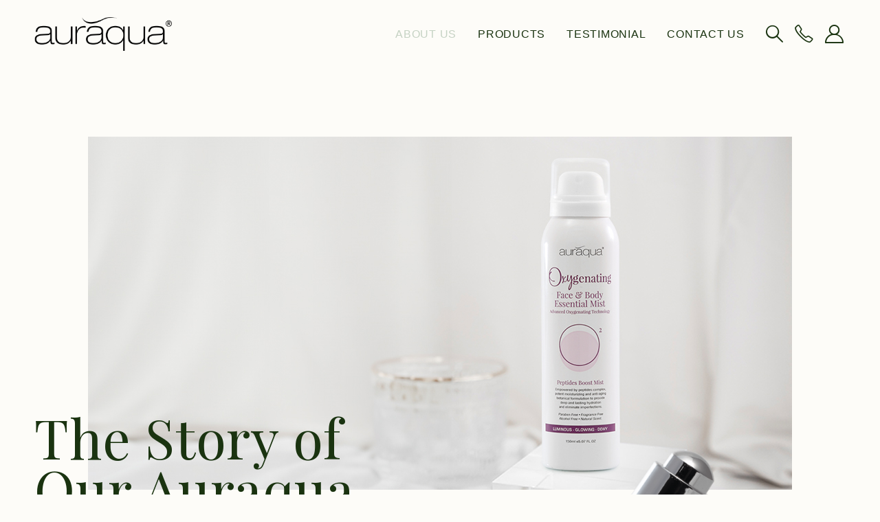

--- FILE ---
content_type: text/html; charset=UTF-8
request_url: https://auraqua.com/about-us/
body_size: 26986
content:
	<!DOCTYPE html>
	<html  lang="en-US" prefix="og: http://ogp.me/ns# fb: http://ogp.me/ns/fb#">
	<head>
		<meta http-equiv="X-UA-Compatible" content="IE=edge" />
		<meta http-equiv="Content-Type" content="text/html; charset=UTF-8" />
		<meta name="viewport" content="width=device-width, initial-scale=1, minimum-scale=1" />

		<link rel="profile" href="https://gmpg.org/xfn/11" />
		<link rel="pingback" href="https://auraqua.com/xmlrpc.php" />
						<script>document.documentElement.className = document.documentElement.className + ' yes-js js_active js'</script>
				<title>About Us &#8211; Auraqua</title>
<meta name='robots' content='max-image-preview:large' />
	<style>img:is([sizes="auto" i], [sizes^="auto," i]) { contain-intrinsic-size: 3000px 1500px }</style>
	
<!-- Google Tag Manager by PYS -->
    <script data-cfasync="false" data-pagespeed-no-defer>
	    window.dataLayerPYS = window.dataLayerPYS || [];
	</script>
<!-- End Google Tag Manager by PYS --><script type='application/javascript'  id='pys-version-script'>console.log('PixelYourSite Free version 11.1.5.1');</script>
<link rel='dns-prefetch' href='//fonts.googleapis.com' />
<link rel="alternate" type="application/rss+xml" title="Auraqua &raquo; Feed" href="https://auraqua.com/feed/" />
<link rel="alternate" type="application/rss+xml" title="Auraqua &raquo; Comments Feed" href="https://auraqua.com/comments/feed/" />
		<link rel="shortcut icon" href="//auraqua.com/wp-content/uploads/2022/05/logo-icon-1-min.jpg" type="image/x-icon" />
				<link rel="apple-touch-icon" href="//auraqua.com/wp-content/uploads/2022/05/logo-icon-2-min.jpg" />
				<link rel="apple-touch-icon" sizes="120x120" href="//auraqua.com/wp-content/uploads/2022/05/logo-icon-3-min.jpg" />
				<link rel="apple-touch-icon" sizes="76x76" href="//auraqua.com/wp-content/uploads/2022/05/logo-icon-4-min.jpg" />
				<link rel="apple-touch-icon" sizes="152x152" href="//auraqua.com/wp-content/uploads/2022/05/logo-icon-5-min.jpg" />
			<meta name="twitter:card" content="summary_large_image">
	<meta property="twitter:title" content="About Us"/>
	<meta property="og:title" content="About Us"/>
	<meta property="og:type" content="website"/>
	<meta property="og:url" content="https://auraqua.com/about-us/"/>
	<meta property="og:site_name" content="Auraqua"/>
	<meta property="og:description" content=""/>

						<meta property="og:image" content="https://auraqua.com/wp-content/uploads/2022/05/logo-min.png"/>
				<script>
window._wpemojiSettings = {"baseUrl":"https:\/\/s.w.org\/images\/core\/emoji\/15.0.3\/72x72\/","ext":".png","svgUrl":"https:\/\/s.w.org\/images\/core\/emoji\/15.0.3\/svg\/","svgExt":".svg","source":{"concatemoji":"https:\/\/auraqua.com\/wp-includes\/js\/wp-emoji-release.min.js?ver=6.7.2"}};
/*! This file is auto-generated */
!function(i,n){var o,s,e;function c(e){try{var t={supportTests:e,timestamp:(new Date).valueOf()};sessionStorage.setItem(o,JSON.stringify(t))}catch(e){}}function p(e,t,n){e.clearRect(0,0,e.canvas.width,e.canvas.height),e.fillText(t,0,0);var t=new Uint32Array(e.getImageData(0,0,e.canvas.width,e.canvas.height).data),r=(e.clearRect(0,0,e.canvas.width,e.canvas.height),e.fillText(n,0,0),new Uint32Array(e.getImageData(0,0,e.canvas.width,e.canvas.height).data));return t.every(function(e,t){return e===r[t]})}function u(e,t,n){switch(t){case"flag":return n(e,"\ud83c\udff3\ufe0f\u200d\u26a7\ufe0f","\ud83c\udff3\ufe0f\u200b\u26a7\ufe0f")?!1:!n(e,"\ud83c\uddfa\ud83c\uddf3","\ud83c\uddfa\u200b\ud83c\uddf3")&&!n(e,"\ud83c\udff4\udb40\udc67\udb40\udc62\udb40\udc65\udb40\udc6e\udb40\udc67\udb40\udc7f","\ud83c\udff4\u200b\udb40\udc67\u200b\udb40\udc62\u200b\udb40\udc65\u200b\udb40\udc6e\u200b\udb40\udc67\u200b\udb40\udc7f");case"emoji":return!n(e,"\ud83d\udc26\u200d\u2b1b","\ud83d\udc26\u200b\u2b1b")}return!1}function f(e,t,n){var r="undefined"!=typeof WorkerGlobalScope&&self instanceof WorkerGlobalScope?new OffscreenCanvas(300,150):i.createElement("canvas"),a=r.getContext("2d",{willReadFrequently:!0}),o=(a.textBaseline="top",a.font="600 32px Arial",{});return e.forEach(function(e){o[e]=t(a,e,n)}),o}function t(e){var t=i.createElement("script");t.src=e,t.defer=!0,i.head.appendChild(t)}"undefined"!=typeof Promise&&(o="wpEmojiSettingsSupports",s=["flag","emoji"],n.supports={everything:!0,everythingExceptFlag:!0},e=new Promise(function(e){i.addEventListener("DOMContentLoaded",e,{once:!0})}),new Promise(function(t){var n=function(){try{var e=JSON.parse(sessionStorage.getItem(o));if("object"==typeof e&&"number"==typeof e.timestamp&&(new Date).valueOf()<e.timestamp+604800&&"object"==typeof e.supportTests)return e.supportTests}catch(e){}return null}();if(!n){if("undefined"!=typeof Worker&&"undefined"!=typeof OffscreenCanvas&&"undefined"!=typeof URL&&URL.createObjectURL&&"undefined"!=typeof Blob)try{var e="postMessage("+f.toString()+"("+[JSON.stringify(s),u.toString(),p.toString()].join(",")+"));",r=new Blob([e],{type:"text/javascript"}),a=new Worker(URL.createObjectURL(r),{name:"wpTestEmojiSupports"});return void(a.onmessage=function(e){c(n=e.data),a.terminate(),t(n)})}catch(e){}c(n=f(s,u,p))}t(n)}).then(function(e){for(var t in e)n.supports[t]=e[t],n.supports.everything=n.supports.everything&&n.supports[t],"flag"!==t&&(n.supports.everythingExceptFlag=n.supports.everythingExceptFlag&&n.supports[t]);n.supports.everythingExceptFlag=n.supports.everythingExceptFlag&&!n.supports.flag,n.DOMReady=!1,n.readyCallback=function(){n.DOMReady=!0}}).then(function(){return e}).then(function(){var e;n.supports.everything||(n.readyCallback(),(e=n.source||{}).concatemoji?t(e.concatemoji):e.wpemoji&&e.twemoji&&(t(e.twemoji),t(e.wpemoji)))}))}((window,document),window._wpemojiSettings);
</script>
<link rel='stylesheet' id='sbi_styles-css' href='https://auraqua.com/wp-content/plugins/instagram-feed/css/sbi-styles.min.css?ver=6.10.0' media='all' />
<style id='wp-emoji-styles-inline-css'>

	img.wp-smiley, img.emoji {
		display: inline !important;
		border: none !important;
		box-shadow: none !important;
		height: 1em !important;
		width: 1em !important;
		margin: 0 0.07em !important;
		vertical-align: -0.1em !important;
		background: none !important;
		padding: 0 !important;
	}
</style>
<link rel='stylesheet' id='wp-block-library-css' href='https://auraqua.com/wp-includes/css/dist/block-library/style.min.css?ver=6.7.2' media='all' />
<style id='wp-block-library-theme-inline-css'>
.wp-block-audio :where(figcaption){color:#555;font-size:13px;text-align:center}.is-dark-theme .wp-block-audio :where(figcaption){color:#ffffffa6}.wp-block-audio{margin:0 0 1em}.wp-block-code{border:1px solid #ccc;border-radius:4px;font-family:Menlo,Consolas,monaco,monospace;padding:.8em 1em}.wp-block-embed :where(figcaption){color:#555;font-size:13px;text-align:center}.is-dark-theme .wp-block-embed :where(figcaption){color:#ffffffa6}.wp-block-embed{margin:0 0 1em}.blocks-gallery-caption{color:#555;font-size:13px;text-align:center}.is-dark-theme .blocks-gallery-caption{color:#ffffffa6}:root :where(.wp-block-image figcaption){color:#555;font-size:13px;text-align:center}.is-dark-theme :root :where(.wp-block-image figcaption){color:#ffffffa6}.wp-block-image{margin:0 0 1em}.wp-block-pullquote{border-bottom:4px solid;border-top:4px solid;color:currentColor;margin-bottom:1.75em}.wp-block-pullquote cite,.wp-block-pullquote footer,.wp-block-pullquote__citation{color:currentColor;font-size:.8125em;font-style:normal;text-transform:uppercase}.wp-block-quote{border-left:.25em solid;margin:0 0 1.75em;padding-left:1em}.wp-block-quote cite,.wp-block-quote footer{color:currentColor;font-size:.8125em;font-style:normal;position:relative}.wp-block-quote:where(.has-text-align-right){border-left:none;border-right:.25em solid;padding-left:0;padding-right:1em}.wp-block-quote:where(.has-text-align-center){border:none;padding-left:0}.wp-block-quote.is-large,.wp-block-quote.is-style-large,.wp-block-quote:where(.is-style-plain){border:none}.wp-block-search .wp-block-search__label{font-weight:700}.wp-block-search__button{border:1px solid #ccc;padding:.375em .625em}:where(.wp-block-group.has-background){padding:1.25em 2.375em}.wp-block-separator.has-css-opacity{opacity:.4}.wp-block-separator{border:none;border-bottom:2px solid;margin-left:auto;margin-right:auto}.wp-block-separator.has-alpha-channel-opacity{opacity:1}.wp-block-separator:not(.is-style-wide):not(.is-style-dots){width:100px}.wp-block-separator.has-background:not(.is-style-dots){border-bottom:none;height:1px}.wp-block-separator.has-background:not(.is-style-wide):not(.is-style-dots){height:2px}.wp-block-table{margin:0 0 1em}.wp-block-table td,.wp-block-table th{word-break:normal}.wp-block-table :where(figcaption){color:#555;font-size:13px;text-align:center}.is-dark-theme .wp-block-table :where(figcaption){color:#ffffffa6}.wp-block-video :where(figcaption){color:#555;font-size:13px;text-align:center}.is-dark-theme .wp-block-video :where(figcaption){color:#ffffffa6}.wp-block-video{margin:0 0 1em}:root :where(.wp-block-template-part.has-background){margin-bottom:0;margin-top:0;padding:1.25em 2.375em}
</style>
<link rel='stylesheet' id='wc-blocks-vendors-style-css' href='https://auraqua.com/wp-content/plugins/woocommerce/packages/woocommerce-blocks/build/wc-blocks-vendors-style.css?ver=7.4.3' media='all' />
<link rel='stylesheet' id='wc-blocks-style-css' href='https://auraqua.com/wp-content/plugins/woocommerce/packages/woocommerce-blocks/build/wc-blocks-style.css?ver=7.4.3' media='all' />
<link rel='stylesheet' id='yith-wcan-shortcodes-css' href='https://auraqua.com/wp-content/plugins/yith-woocommerce-ajax-navigation/assets/css/shortcodes.css?ver=4.10.0' media='all' />
<style id='yith-wcan-shortcodes-inline-css'>
:root{
	--yith-wcan-filters_colors_titles: #434343;
	--yith-wcan-filters_colors_background: #FFFFFF;
	--yith-wcan-filters_colors_accent: #A7144C;
	--yith-wcan-filters_colors_accent_r: 167;
	--yith-wcan-filters_colors_accent_g: 20;
	--yith-wcan-filters_colors_accent_b: 76;
	--yith-wcan-color_swatches_border_radius: 100%;
	--yith-wcan-color_swatches_size: 30px;
	--yith-wcan-labels_style_background: #FFFFFF;
	--yith-wcan-labels_style_background_hover: #A7144C;
	--yith-wcan-labels_style_background_active: #A7144C;
	--yith-wcan-labels_style_text: #434343;
	--yith-wcan-labels_style_text_hover: #FFFFFF;
	--yith-wcan-labels_style_text_active: #FFFFFF;
	--yith-wcan-anchors_style_text: #434343;
	--yith-wcan-anchors_style_text_hover: #A7144C;
	--yith-wcan-anchors_style_text_active: #A7144C;
}
</style>
<link rel='stylesheet' id='jquery-selectBox-css' href='https://auraqua.com/wp-content/plugins/yith-woocommerce-wishlist/assets/css/jquery.selectBox.css?ver=1.2.0' media='all' />
<link rel='stylesheet' id='woocommerce_prettyPhoto_css-css' href='//auraqua.com/wp-content/plugins/woocommerce/assets/css/prettyPhoto.css?ver=3.1.6' media='all' />
<link rel='stylesheet' id='yith-wcwl-main-css' href='https://auraqua.com/wp-content/plugins/yith-woocommerce-wishlist/assets/css/style.css?ver=3.9.0' media='all' />
<style id='yith-wcwl-main-inline-css'>
.yith-wcwl-share .share-links a{color: #FFFFFF;}.yith-wcwl-share .share-links a:hover{color: #FFFFFF;}.yith-wcwl-share a.facebook{background: #39599E; background-color: #39599E;}.yith-wcwl-share a.facebook:hover{background: #39599E; background-color: #39599E;}.yith-wcwl-share a.twitter{background: #45AFE2; background-color: #45AFE2;}.yith-wcwl-share a.twitter:hover{background: #39599E; background-color: #39599E;}.yith-wcwl-share a.pinterest{background: #AB2E31; background-color: #AB2E31;}.yith-wcwl-share a.pinterest:hover{background: #39599E; background-color: #39599E;}.yith-wcwl-share a.email{background: #FBB102; background-color: #FBB102;}.yith-wcwl-share a.email:hover{background: #39599E; background-color: #39599E;}.yith-wcwl-share a.whatsapp{background: #00A901; background-color: #00A901;}.yith-wcwl-share a.whatsapp:hover{background: #39599E; background-color: #39599E;}
</style>
<style id='classic-theme-styles-inline-css'>
/*! This file is auto-generated */
.wp-block-button__link{color:#fff;background-color:#32373c;border-radius:9999px;box-shadow:none;text-decoration:none;padding:calc(.667em + 2px) calc(1.333em + 2px);font-size:1.125em}.wp-block-file__button{background:#32373c;color:#fff;text-decoration:none}
</style>
<style id='global-styles-inline-css'>
:root{--wp--preset--aspect-ratio--square: 1;--wp--preset--aspect-ratio--4-3: 4/3;--wp--preset--aspect-ratio--3-4: 3/4;--wp--preset--aspect-ratio--3-2: 3/2;--wp--preset--aspect-ratio--2-3: 2/3;--wp--preset--aspect-ratio--16-9: 16/9;--wp--preset--aspect-ratio--9-16: 9/16;--wp--preset--color--black: #000000;--wp--preset--color--cyan-bluish-gray: #abb8c3;--wp--preset--color--white: #ffffff;--wp--preset--color--pale-pink: #f78da7;--wp--preset--color--vivid-red: #cf2e2e;--wp--preset--color--luminous-vivid-orange: #ff6900;--wp--preset--color--luminous-vivid-amber: #fcb900;--wp--preset--color--light-green-cyan: #7bdcb5;--wp--preset--color--vivid-green-cyan: #00d084;--wp--preset--color--pale-cyan-blue: #8ed1fc;--wp--preset--color--vivid-cyan-blue: #0693e3;--wp--preset--color--vivid-purple: #9b51e0;--wp--preset--color--primary: #1a3310;--wp--preset--color--secondary: #c5d2c3;--wp--preset--color--tertiary: #2baab1;--wp--preset--color--quaternary: #383f48;--wp--preset--color--dark: #222529;--wp--preset--color--light: #ffffff;--wp--preset--gradient--vivid-cyan-blue-to-vivid-purple: linear-gradient(135deg,rgba(6,147,227,1) 0%,rgb(155,81,224) 100%);--wp--preset--gradient--light-green-cyan-to-vivid-green-cyan: linear-gradient(135deg,rgb(122,220,180) 0%,rgb(0,208,130) 100%);--wp--preset--gradient--luminous-vivid-amber-to-luminous-vivid-orange: linear-gradient(135deg,rgba(252,185,0,1) 0%,rgba(255,105,0,1) 100%);--wp--preset--gradient--luminous-vivid-orange-to-vivid-red: linear-gradient(135deg,rgba(255,105,0,1) 0%,rgb(207,46,46) 100%);--wp--preset--gradient--very-light-gray-to-cyan-bluish-gray: linear-gradient(135deg,rgb(238,238,238) 0%,rgb(169,184,195) 100%);--wp--preset--gradient--cool-to-warm-spectrum: linear-gradient(135deg,rgb(74,234,220) 0%,rgb(151,120,209) 20%,rgb(207,42,186) 40%,rgb(238,44,130) 60%,rgb(251,105,98) 80%,rgb(254,248,76) 100%);--wp--preset--gradient--blush-light-purple: linear-gradient(135deg,rgb(255,206,236) 0%,rgb(152,150,240) 100%);--wp--preset--gradient--blush-bordeaux: linear-gradient(135deg,rgb(254,205,165) 0%,rgb(254,45,45) 50%,rgb(107,0,62) 100%);--wp--preset--gradient--luminous-dusk: linear-gradient(135deg,rgb(255,203,112) 0%,rgb(199,81,192) 50%,rgb(65,88,208) 100%);--wp--preset--gradient--pale-ocean: linear-gradient(135deg,rgb(255,245,203) 0%,rgb(182,227,212) 50%,rgb(51,167,181) 100%);--wp--preset--gradient--electric-grass: linear-gradient(135deg,rgb(202,248,128) 0%,rgb(113,206,126) 100%);--wp--preset--gradient--midnight: linear-gradient(135deg,rgb(2,3,129) 0%,rgb(40,116,252) 100%);--wp--preset--font-size--small: 13px;--wp--preset--font-size--medium: 20px;--wp--preset--font-size--large: 36px;--wp--preset--font-size--x-large: 42px;--wp--preset--spacing--20: 0.44rem;--wp--preset--spacing--30: 0.67rem;--wp--preset--spacing--40: 1rem;--wp--preset--spacing--50: 1.5rem;--wp--preset--spacing--60: 2.25rem;--wp--preset--spacing--70: 3.38rem;--wp--preset--spacing--80: 5.06rem;--wp--preset--shadow--natural: 6px 6px 9px rgba(0, 0, 0, 0.2);--wp--preset--shadow--deep: 12px 12px 50px rgba(0, 0, 0, 0.4);--wp--preset--shadow--sharp: 6px 6px 0px rgba(0, 0, 0, 0.2);--wp--preset--shadow--outlined: 6px 6px 0px -3px rgba(255, 255, 255, 1), 6px 6px rgba(0, 0, 0, 1);--wp--preset--shadow--crisp: 6px 6px 0px rgba(0, 0, 0, 1);}:where(.is-layout-flex){gap: 0.5em;}:where(.is-layout-grid){gap: 0.5em;}body .is-layout-flex{display: flex;}.is-layout-flex{flex-wrap: wrap;align-items: center;}.is-layout-flex > :is(*, div){margin: 0;}body .is-layout-grid{display: grid;}.is-layout-grid > :is(*, div){margin: 0;}:where(.wp-block-columns.is-layout-flex){gap: 2em;}:where(.wp-block-columns.is-layout-grid){gap: 2em;}:where(.wp-block-post-template.is-layout-flex){gap: 1.25em;}:where(.wp-block-post-template.is-layout-grid){gap: 1.25em;}.has-black-color{color: var(--wp--preset--color--black) !important;}.has-cyan-bluish-gray-color{color: var(--wp--preset--color--cyan-bluish-gray) !important;}.has-white-color{color: var(--wp--preset--color--white) !important;}.has-pale-pink-color{color: var(--wp--preset--color--pale-pink) !important;}.has-vivid-red-color{color: var(--wp--preset--color--vivid-red) !important;}.has-luminous-vivid-orange-color{color: var(--wp--preset--color--luminous-vivid-orange) !important;}.has-luminous-vivid-amber-color{color: var(--wp--preset--color--luminous-vivid-amber) !important;}.has-light-green-cyan-color{color: var(--wp--preset--color--light-green-cyan) !important;}.has-vivid-green-cyan-color{color: var(--wp--preset--color--vivid-green-cyan) !important;}.has-pale-cyan-blue-color{color: var(--wp--preset--color--pale-cyan-blue) !important;}.has-vivid-cyan-blue-color{color: var(--wp--preset--color--vivid-cyan-blue) !important;}.has-vivid-purple-color{color: var(--wp--preset--color--vivid-purple) !important;}.has-black-background-color{background-color: var(--wp--preset--color--black) !important;}.has-cyan-bluish-gray-background-color{background-color: var(--wp--preset--color--cyan-bluish-gray) !important;}.has-white-background-color{background-color: var(--wp--preset--color--white) !important;}.has-pale-pink-background-color{background-color: var(--wp--preset--color--pale-pink) !important;}.has-vivid-red-background-color{background-color: var(--wp--preset--color--vivid-red) !important;}.has-luminous-vivid-orange-background-color{background-color: var(--wp--preset--color--luminous-vivid-orange) !important;}.has-luminous-vivid-amber-background-color{background-color: var(--wp--preset--color--luminous-vivid-amber) !important;}.has-light-green-cyan-background-color{background-color: var(--wp--preset--color--light-green-cyan) !important;}.has-vivid-green-cyan-background-color{background-color: var(--wp--preset--color--vivid-green-cyan) !important;}.has-pale-cyan-blue-background-color{background-color: var(--wp--preset--color--pale-cyan-blue) !important;}.has-vivid-cyan-blue-background-color{background-color: var(--wp--preset--color--vivid-cyan-blue) !important;}.has-vivid-purple-background-color{background-color: var(--wp--preset--color--vivid-purple) !important;}.has-black-border-color{border-color: var(--wp--preset--color--black) !important;}.has-cyan-bluish-gray-border-color{border-color: var(--wp--preset--color--cyan-bluish-gray) !important;}.has-white-border-color{border-color: var(--wp--preset--color--white) !important;}.has-pale-pink-border-color{border-color: var(--wp--preset--color--pale-pink) !important;}.has-vivid-red-border-color{border-color: var(--wp--preset--color--vivid-red) !important;}.has-luminous-vivid-orange-border-color{border-color: var(--wp--preset--color--luminous-vivid-orange) !important;}.has-luminous-vivid-amber-border-color{border-color: var(--wp--preset--color--luminous-vivid-amber) !important;}.has-light-green-cyan-border-color{border-color: var(--wp--preset--color--light-green-cyan) !important;}.has-vivid-green-cyan-border-color{border-color: var(--wp--preset--color--vivid-green-cyan) !important;}.has-pale-cyan-blue-border-color{border-color: var(--wp--preset--color--pale-cyan-blue) !important;}.has-vivid-cyan-blue-border-color{border-color: var(--wp--preset--color--vivid-cyan-blue) !important;}.has-vivid-purple-border-color{border-color: var(--wp--preset--color--vivid-purple) !important;}.has-vivid-cyan-blue-to-vivid-purple-gradient-background{background: var(--wp--preset--gradient--vivid-cyan-blue-to-vivid-purple) !important;}.has-light-green-cyan-to-vivid-green-cyan-gradient-background{background: var(--wp--preset--gradient--light-green-cyan-to-vivid-green-cyan) !important;}.has-luminous-vivid-amber-to-luminous-vivid-orange-gradient-background{background: var(--wp--preset--gradient--luminous-vivid-amber-to-luminous-vivid-orange) !important;}.has-luminous-vivid-orange-to-vivid-red-gradient-background{background: var(--wp--preset--gradient--luminous-vivid-orange-to-vivid-red) !important;}.has-very-light-gray-to-cyan-bluish-gray-gradient-background{background: var(--wp--preset--gradient--very-light-gray-to-cyan-bluish-gray) !important;}.has-cool-to-warm-spectrum-gradient-background{background: var(--wp--preset--gradient--cool-to-warm-spectrum) !important;}.has-blush-light-purple-gradient-background{background: var(--wp--preset--gradient--blush-light-purple) !important;}.has-blush-bordeaux-gradient-background{background: var(--wp--preset--gradient--blush-bordeaux) !important;}.has-luminous-dusk-gradient-background{background: var(--wp--preset--gradient--luminous-dusk) !important;}.has-pale-ocean-gradient-background{background: var(--wp--preset--gradient--pale-ocean) !important;}.has-electric-grass-gradient-background{background: var(--wp--preset--gradient--electric-grass) !important;}.has-midnight-gradient-background{background: var(--wp--preset--gradient--midnight) !important;}.has-small-font-size{font-size: var(--wp--preset--font-size--small) !important;}.has-medium-font-size{font-size: var(--wp--preset--font-size--medium) !important;}.has-large-font-size{font-size: var(--wp--preset--font-size--large) !important;}.has-x-large-font-size{font-size: var(--wp--preset--font-size--x-large) !important;}
:where(.wp-block-post-template.is-layout-flex){gap: 1.25em;}:where(.wp-block-post-template.is-layout-grid){gap: 1.25em;}
:where(.wp-block-columns.is-layout-flex){gap: 2em;}:where(.wp-block-columns.is-layout-grid){gap: 2em;}
:root :where(.wp-block-pullquote){font-size: 1.5em;line-height: 1.6;}
</style>
<link rel='stylesheet' id='contact-form-7-css' href='https://auraqua.com/wp-content/plugins/contact-form-7/includes/css/styles.css?ver=6.1.4' media='all' />
<link rel='stylesheet' id='wpa-css-css' href='https://auraqua.com/wp-content/plugins/honeypot/includes/css/wpa.css?ver=2.3.04' media='all' />
<link rel='stylesheet' id='theme.css-css' href='https://auraqua.com/wp-content/plugins/popup-builder/public/css/theme.css?ver=4.4.2' media='all' />
<link rel='stylesheet' id='fontawesome-TI-css-css' href='https://auraqua.com/wp-content/plugins/rich-event-timeline/Style/Rich-Web-Icons.css?ver=6.7.2' media='all' />
<style id='woocommerce-inline-inline-css'>
.woocommerce form .form-row .required { visibility: visible; }
</style>
<link rel='stylesheet' id='yith_wcas_frontend-css' href='https://auraqua.com/wp-content/plugins/yith-woocommerce-ajax-search/assets/css/yith_wcas_ajax_search.css?ver=1.19.0' media='all' />
<link rel='stylesheet' id='flexible-shipping-free-shipping-css' href='https://auraqua.com/wp-content/plugins/flexible-shipping/assets/dist/css/free-shipping.css?ver=4.24.18.2' media='all' />
<link rel='stylesheet' id='porto-css-vars-css' href='https://auraqua.com/wp-content/uploads/porto_styles/theme_css_vars.css?ver=7.0.8' media='all' />
<link rel='stylesheet' id='js_composer_front-css' href='https://auraqua.com/wp-content/plugins/js_composer/assets/css/js_composer.min.css?ver=6.9.0' media='all' />
<link rel='stylesheet' id='porto-google-fonts-css' href='//fonts.googleapis.com/css?family=Arial%2C+Helvetica%2C+sans-serif%3A400%2C500%2C600%2C700%7CPlayfair+Display%3A400%2C500%2C600%2C700%2C800%7CWork+Sans%3A400%2C600%2C700&#038;ver=6.7.2' media='all' />
<link rel='stylesheet' id='bootstrap-css' href='https://auraqua.com/wp-content/uploads/porto_styles/bootstrap.css?ver=7.0.8' media='all' />
<link rel='stylesheet' id='porto-plugins-css' href='https://auraqua.com/wp-content/themes/porto/css/plugins.css?ver=7.0.8' media='all' />
<link rel='stylesheet' id='porto-theme-css' href='https://auraqua.com/wp-content/themes/porto/css/theme.css?ver=7.0.8' media='all' />
<link rel='stylesheet' id='porto-shortcodes-css' href='https://auraqua.com/wp-content/uploads/porto_styles/shortcodes.css?ver=7.0.8' media='all' />
<link rel='stylesheet' id='porto-theme-shop-css' href='https://auraqua.com/wp-content/themes/porto/css/theme_shop.css?ver=7.0.8' media='all' />
<link rel='stylesheet' id='porto-theme-wpb-css' href='https://auraqua.com/wp-content/themes/porto/css/theme_wpb.css?ver=7.0.8' media='all' />
<link rel='stylesheet' id='porto-dynamic-style-css' href='https://auraqua.com/wp-content/uploads/porto_styles/dynamic_style.css?ver=7.0.8' media='all' />
<link rel='stylesheet' id='porto-type-builder-css' href='https://auraqua.com/wp-content/plugins/porto-functionality/builders/assets/type-builder.css?ver=2.5.1' media='all' />
<link rel='stylesheet' id='porto-account-login-style-css' href='https://auraqua.com/wp-content/themes/porto/css/theme/shop/login-style/account-login.css?ver=7.0.8' media='all' />
<link rel='stylesheet' id='porto-style-css' href='https://auraqua.com/wp-content/themes/porto/style.css?ver=7.0.8' media='all' />
<style id='porto-style-inline-css'>
.banner-row{
    margin-top:100px;
}
.banner-heading-1{
    margin-top:-150px;
    font-size:80px;
    line-height:75px;
}
.banner-heading-2{
    padding-right:500px;
}
.mid-heading{
    margin-top:50px;
}
.ct-column{
    margin-left: -100px;
    width: 700px;
}
.ct-image{
    margin-top:50px;
}
.ct-heading-1{
    font-size:50px;
    margin-bottom:20px !important;
    margin-left:20px;
}
.ct-heading-2{
    margin-left:50px;
}

@media (max-width: 1024px) {
    .banner-heading-2{
    padding-right:200px;
}
    .ct-column{
    margin-left: -125px;
    width: 600px;
}
    .ct-image{
    margin-top:100px;
}
    .ct-heading-1{
    font-size:40px;
}
}

@media (max-width: 768px) {
    .banner-heading-2{
    padding-right:0px;
}
    .mobile-row{
    margin-top: -100px;
    }
}

@media (max-width: 525px) {
    .banner-heading-1{
    margin-top:-70px;
    font-size:40px !important ;
    line-height:35px !important;
}
    .mobile-row{
    margin-top: -300px;
    }
}.row-1{
    margin-top:100px;
    margin-bottom:50px !important;
}
.row-2{
    margin-top:50px;
    margin-bottom:50px !important;
}
.row-3{
    margin-top:50px;
    margin-bottom:100px !important;
}

.main-heading-1{
    margin-top:50px;
    margin-bottom:50px;
}
.main-heading-2{
    margin-top:100px;
    margin-bottom:50px;
    padding-left:50px;
}
.main-heading-3{
    margin-top:50px;
    margin-bottom:50px;
}

.textbox-1{
    padding-right:50px;
}
.textbox-2{
    padding-left:50px;
}
.textbox-3{
    padding-right:50px;
}

.img-3{
    margin-top:100px;
}

@media (max-width: 1024px) {
    
}
@media (max-width: 768px) {
    .row-3{
        margin-bottom:50px !important;
    }
    .img-1{
        margin-top:100px;
    }
    .img-2{
        margin-top:20px;
    }
    .main-heading-1{
    font-size:50px !important;
    line-height:45px !important;
}
.main-heading-2{
    margin-top:0px !important;
    font-size:50px !important;
    line-height:45px !important;
    padding-right:20px;
}
.main-heading-3{
    font-size:50px !important;
    line-height:45px !important;
}
    .textbox-1{
    padding-right:20px;
}
    .textbox-2{
    padding-left:20px;
}
    .textbox-3{
    padding-right:20px;
}
    
}
@media (max-width: 525px) {
    .img-1{
        margin-top:0px;
    }
    .img-2{
        margin-top:0px;
    }
    .row-1{
    margin-top:0px !important;
    margin-bottom:0px !important;
}
    .row-3{
    margin-top:0px !important;
    margin-bottom:0px !important;
}
    .mobile-row-1{
    margin-top:20px !important;
}
    .mobile-row-3{
    margin-bottom:50px !important;
}
    .main-heading-2{
    margin-top:50px !important;
    padding-left:0px;
}
    .textbox-1{
    padding-right:0px;
}
    .textbox-2{
    padding-left:0px;
}
    .textbox-3{
    padding-right:0px;
}
    .img-3{
    margin-top:0px;
}
}.vc_custom_1668159924358{margin-top: -140px !important;}.vc_custom_1737691831897{padding-right: 20px !important;}.vc_custom_1668160092804{margin-top: -50px !important;}.vc_custom_1672132200126{margin-top: -90px !important;padding-left: 15px !important;}.vc_custom_1672132236498{margin-top: -15px !important;padding-left: 15px !important;}.wpb_custom_17104b6fbd981f6b06f9bead950d492e .porto-sicon-title{font-size:18px;text-transform:uppercase;}.wpb_custom_17104b6fbd981f6b06f9bead950d492e .porto-sicon-header p{font-size:12px;}
.side-header-narrow-bar-logo{max-width:200px}@media (min-width:992px){}#header .header-main .header-left,#header .header-main .header-center,#header .header-main .header-right,.fixed-header #header .header-main .header-left,.fixed-header #header .header-main .header-right,.fixed-header #header .header-main .header-center,.header-builder-p .header-main{padding-top:25px;padding-bottom:25px}@media (max-width:991px){#header .header-main .header-left,#header .header-main .header-center,#header .header-main .header-right,.fixed-header #header .header-main .header-left,.fixed-header #header .header-main .header-right,.fixed-header #header .header-main .header-center,.header-builder-p .header-main{padding-top:15px;padding-bottom:15px}}body.single-product .page-top .breadcrumbs-wrap{padding-right:55px}@media (min-width:1500px){.left-sidebar.col-lg-3,.right-sidebar.col-lg-3{width:20%}.main-content.col-lg-9{width:80%}.main-content.col-lg-6{width:60%}}#header.sticky-header .main-menu > li.menu-item > a,#header.sticky-header .main-menu > li.menu-custom-content a{color:#1a3310}#header.sticky-header .main-menu > li.menu-item:hover > a,#header.sticky-header .main-menu > li.menu-item.active:hover > a,#header.sticky-header .main-menu > li.menu-custom-content:hover a{color:#c5d2c3}#header.sticky-header .main-menu > li.menu-item.active > a,#header.sticky-header .main-menu > li.menu-custom-content.active a{color:#c5d2c3}#login-form-popup{max-width:480px}@media (min-width:835px) and (max-width:1024px){ul#menu-main-menu{width:500px}}body.woocommerce .main-content,body.woocommerce .left-sidebar,body.woocommerce .right-sidebar{padding-top:0}.custom-font4{font-family:'Segoe Script','Savoye LET'}#header .header-top{font-family:Poppins}#header .top-links{border-right:1px solid #2c3035;margin-right:1em;padding-right:1em}#side-nav-panel .top-links{display:none}#header .wishlist i,#header .my-account i{font-size:27px;display:block}#mini-cart{font-size:32px !important}#mini-cart .minicart-icon{width:25px;height:20px;border:2px solid #222529;border-radius:0 0 5px 5px;position:relative;opacity:.9;margin:6px 3px 0}#mini-cart .minicart-icon:before{content:'';position:absolute;border:2px solid;border-color:inherit;border-bottom:none;border-radius:10px 10px 0 0;left:50%;top:-8px;margin-left:-7.5px;width:15px;height:11px}#header .separator{border-left-color:rgba(153,153,153,.25);height:2.5em}#header .searchform-popup .search-toggle{z-index:9}.product-summary-wrap .quantity{margin-top:5px}@media (max-width:991px){#header .header-top{padding-top:.5rem;padding-bottom:.5rem}#header .top-links{display:none}}@media (max-width:575px){.porto-popup-menu .hamburguer-btn{margin:0 .25rem 0 0}.header-col>*:not(.header-col-wide){margin-left:.5rem}#header .separator{display:none}#header .searchform-popup .search-toggle{width:30px}}.hamburguer-btn{width:24px;height:36px}.hamburguer-btn .hamburguer span{height:2px}.btn{font-family:Poppins;font-weight:700}.porto-ibanner-layer .btn-modern.btn-xl{font-size:1.0625em}.porto-ibanner-layer .btn-modern.btn-lg{font-size:.9em}body .bg-attach-fixed{background-attachment:fixed !important}.coupon-sale-text{display:inline-block;position:relative;padding-left:.265em}.coupon-sale-text i{font-style:normal;font-size:.265em;font-weight:500;transform:translateY(-50%) rotate(-90deg);position:absolute;top:50%;left:-1em}.home .wysija-paragraph{flex:1}.home .wysija-input{height:3.375rem;border-radius:2rem 0 0 2rem;border:none;font-size:.875rem;padding-left:1.5rem}.home .wysija-submit{height:3.375rem;border-radius:0 2rem 2rem 0;font-size:.875rem;padding-left:2.5rem;padding-right:2.5rem}.home .product-image{border:none}.product-image .labels .onhot,.product-image .labels .onsale{border-radius:20px;font-size:11px;font-weight:600;padding:5px 9px}.section-dark .star-rating:before{color:#62615e}.section-dark .star-rating span:before,.section-dark .products .category-list{color:#999;opacity:1}.section-dark .products .price{color:#fff}.widget .product_list_widget li{padding:10px 0}.widget.twitter-tweets ul li{padding-top:30px}#footer .footer-main > .container{padding-bottom:10px}#footer .widget{margin-top:0}#footer .widget_media_image{margin-bottom:20px}#footer .contact-info{margin-bottom:10px}#footer .widgettitle,#footer .widget-title,#footer h4{font-size:15px;text-transform:uppercase;font-weight:700}#footer ul.product_list_widget a,#footer ul.product_list_widget li .product-details .amount{color:#222529}#footer .contact-info i{display:none}#footer .contact-details{display:flex;flex-wrap:wrap}#footer .contact-details li{flex:0 0 auto;width:50%;padding-right:1em}#footer .contact-details strong{display:block;line-height:1;text-transform:uppercase}#footer .share-links a{box-shadow:none;width:40px;height:40px;border:1px solid #cecdca}#footer .footer-main > .container:after{content:'';display:block;position:absolute;left:10px;right:10px;bottom:0;border-bottom:1px solid #cecdca}#footer .footer-main .col-lg-12:before{content:'';display:block;position:static;margin:10px 0 40px;border-top:1px solid #cecdca}#footer .footer-bottom{font-size:.75rem}.footer-main .widget_media_image img{max-width:111px}.porto-modal-content{width:740px;margin:auto}.porto-modal-content input.btn.btn-lg[type=submit]{width:100%}.porto-modal-content .img-border-radius img{border-top-right-radius:15px;border-bottom-right-radius:15px}.mfp-close,.mfp-close-btn-in .mfp-close{color:#fff}@media (min-width:835px) and (max-width:1024px){.mfp-close{right:12%}}@media (max-width:576px){.porto-modal-content{width:90%}.porto-modal-content .img-border-radius img{border-top-right-radius:0;border-bottom-left-radius:15px}}.searchform-popup i{font-size:25px}#header .searchform-popup .search-toggle i:before,#header .searchform button i:before{font-weight:500}.searchform .btn i{padding:4px 0}.autocomplete-suggestions{top:38px}@media (max-width:575px){.header-row.container{padding-left:12px;padding-right:12px}.header-col>*:not(.header-col-wide){margin-left:5px}.searchform-popup i{font-size:18px}.px-sm-1.px-my-tel a .Simple-Line-Icons-phone,#header .my-account i{font-size:20px!important}#header .my-account i.porto-icon-user-2{margin-top:-2px}#mini-cart .minicart-icon{width:22px;height:17px;margin:5px 3px 0}#mini-cart.minicart-arrow-alt .cart-head:after{margin-left:10px}#header .mobile-toggle{padding:5px 10px;margin:8px 0 8px 5px!important}#header .header-right .searchform{right:-140px}}.grecaptcha-badge{visibility:hidden}
</style>
<link rel='stylesheet' id='styles-child-css' href='https://auraqua.com/wp-content/themes/porto-child/style.css?ver=6.7.2' media='all' />
<script src="https://auraqua.com/wp-includes/js/jquery/jquery.min.js?ver=3.7.1" id="jquery-core-js"></script>
<script src="https://auraqua.com/wp-includes/js/jquery/jquery-migrate.min.js?ver=3.4.1" id="jquery-migrate-js"></script>
<script id="Popup.js-js-before">
var sgpbPublicUrl = "https:\/\/auraqua.com\/wp-content\/plugins\/popup-builder\/public\/";
var SGPB_JS_LOCALIZATION = {"imageSupportAlertMessage":"Only image files supported","pdfSupportAlertMessage":"Only pdf files supported","areYouSure":"Are you sure?","addButtonSpinner":"L","audioSupportAlertMessage":"Only audio files supported (e.g.: mp3, wav, m4a, ogg)","publishPopupBeforeElementor":"Please, publish the popup before starting to use Elementor with it!","publishPopupBeforeDivi":"Please, publish the popup before starting to use Divi Builder with it!","closeButtonAltText":"Close"};
</script>
<script src="https://auraqua.com/wp-content/plugins/popup-builder/public/js/Popup.js?ver=4.4.2" id="Popup.js-js"></script>
<script src="https://auraqua.com/wp-content/plugins/popup-builder/public/js/PopupConfig.js?ver=4.4.2" id="PopupConfig.js-js"></script>
<script id="PopupBuilder.js-js-before">
var SGPB_POPUP_PARAMS = {"popupTypeAgeRestriction":"ageRestriction","defaultThemeImages":{"1":"https:\/\/auraqua.com\/wp-content\/plugins\/popup-builder\/public\/img\/theme_1\/close.png","2":"https:\/\/auraqua.com\/wp-content\/plugins\/popup-builder\/public\/img\/theme_2\/close.png","3":"https:\/\/auraqua.com\/wp-content\/plugins\/popup-builder\/public\/img\/theme_3\/close.png","5":"https:\/\/auraqua.com\/wp-content\/plugins\/popup-builder\/public\/img\/theme_5\/close.png","6":"https:\/\/auraqua.com\/wp-content\/plugins\/popup-builder\/public\/img\/theme_6\/close.png"},"homePageUrl":"https:\/\/auraqua.com\/","isPreview":false,"convertedIdsReverse":[],"dontShowPopupExpireTime":365,"conditionalJsClasses":[],"disableAnalyticsGeneral":false};
var SGPB_JS_PACKAGES = {"packages":{"current":1,"free":1,"silver":2,"gold":3,"platinum":4},"extensions":{"geo-targeting":false,"advanced-closing":false}};
var SGPB_JS_PARAMS = {"ajaxUrl":"https:\/\/auraqua.com\/wp-admin\/admin-ajax.php","nonce":"f7db632980"};
</script>
<script src="https://auraqua.com/wp-content/plugins/popup-builder/public/js/PopupBuilder.js?ver=4.4.2" id="PopupBuilder.js-js"></script>
<script src="https://auraqua.com/wp-includes/js/jquery/ui/effect.min.js?ver=1.13.3" id="jquery-effects-core-js"></script>
<script src="https://auraqua.com/wp-includes/js/jquery/ui/effect-blind.min.js?ver=1.13.3" id="jquery-effects-blind-js"></script>
<script src="https://auraqua.com/wp-includes/js/jquery/ui/effect-bounce.min.js?ver=1.13.3" id="jquery-effects-bounce-js"></script>
<script src="https://auraqua.com/wp-includes/js/jquery/ui/effect-clip.min.js?ver=1.13.3" id="jquery-effects-clip-js"></script>
<script src="https://auraqua.com/wp-includes/js/jquery/ui/effect-drop.min.js?ver=1.13.3" id="jquery-effects-drop-js"></script>
<script src="https://auraqua.com/wp-includes/js/jquery/ui/effect-explode.min.js?ver=1.13.3" id="jquery-effects-explode-js"></script>
<script src="https://auraqua.com/wp-includes/js/jquery/ui/effect-fade.min.js?ver=1.13.3" id="jquery-effects-fade-js"></script>
<script src="https://auraqua.com/wp-includes/js/jquery/ui/effect-fold.min.js?ver=1.13.3" id="jquery-effects-fold-js"></script>
<script src="https://auraqua.com/wp-includes/js/jquery/ui/effect-highlight.min.js?ver=1.13.3" id="jquery-effects-highlight-js"></script>
<script src="https://auraqua.com/wp-includes/js/jquery/ui/effect-pulsate.min.js?ver=1.13.3" id="jquery-effects-pulsate-js"></script>
<script src="https://auraqua.com/wp-includes/js/jquery/ui/effect-size.min.js?ver=1.13.3" id="jquery-effects-size-js"></script>
<script src="https://auraqua.com/wp-includes/js/jquery/ui/effect-scale.min.js?ver=1.13.3" id="jquery-effects-scale-js"></script>
<script src="https://auraqua.com/wp-includes/js/jquery/ui/effect-shake.min.js?ver=1.13.3" id="jquery-effects-shake-js"></script>
<script src="https://auraqua.com/wp-includes/js/jquery/ui/effect-slide.min.js?ver=1.13.3" id="jquery-effects-slide-js"></script>
<script src="https://auraqua.com/wp-includes/js/jquery/ui/effect-puff.min.js?ver=1.13.3" id="jquery-effects-puff-js"></script>
<script src="https://auraqua.com/wp-content/plugins/rich-event-timeline/Scripts/Rich-Web-Timeline-Scripts.js?ver=6.7.2" id="Rich_Web_Timeline-js"></script>
<script src="https://auraqua.com/wp-content/plugins/woocommerce/assets/js/jquery-blockui/jquery.blockUI.min.js?ver=2.7.0-wc.6.5.1" id="jquery-blockui-js"></script>
<script id="wc-add-to-cart-js-extra">
var wc_add_to_cart_params = {"ajax_url":"\/wp-admin\/admin-ajax.php","wc_ajax_url":"\/?wc-ajax=%%endpoint%%","i18n_view_cart":"View cart","cart_url":"https:\/\/auraqua.com\/cart\/","is_cart":"","cart_redirect_after_add":"no"};
</script>
<script src="https://auraqua.com/wp-content/plugins/woocommerce/assets/js/frontend/add-to-cart.min.js?ver=6.5.1" id="wc-add-to-cart-js"></script>
<script src="https://auraqua.com/wp-content/plugins/js_composer/assets/js/vendors/woocommerce-add-to-cart.js?ver=6.9.0" id="vc_woocommerce-add-to-cart-js-js"></script>
<script src="https://auraqua.com/wp-content/plugins/pixelyoursite/dist/scripts/jquery.bind-first-0.2.3.min.js?ver=0.2.3" id="jquery-bind-first-js"></script>
<script src="https://auraqua.com/wp-content/plugins/pixelyoursite/dist/scripts/js.cookie-2.1.3.min.js?ver=2.1.3" id="js-cookie-pys-js"></script>
<script src="https://auraqua.com/wp-content/plugins/pixelyoursite/dist/scripts/tld.min.js?ver=2.3.1" id="js-tld-js"></script>
<script id="pys-js-extra">
var pysOptions = {"staticEvents":[],"dynamicEvents":{"woo_add_to_cart_on_button_click":{"ga":{"delay":0,"type":"dyn","name":"add_to_cart","trackingIds":["G-6BMNQTY4M1"],"eventID":"708fda32-3909-43b5-a92e-08b1a88360b9","params":{"page_title":"About Us","post_type":"page","post_id":903,"plugin":"PixelYourSite","user_role":"guest","event_url":"auraqua.com\/about-us\/"},"e_id":"woo_add_to_cart_on_button_click","ids":[],"hasTimeWindow":false,"timeWindow":0,"pixelIds":[],"woo_order":"","edd_order":""}}},"triggerEvents":[],"triggerEventTypes":[],"ga":{"trackingIds":["G-6BMNQTY4M1"],"commentEventEnabled":true,"downloadEnabled":true,"formEventEnabled":true,"crossDomainEnabled":false,"crossDomainAcceptIncoming":false,"crossDomainDomains":[],"isDebugEnabled":[],"serverContainerUrls":{"G-6BMNQTY4M1":{"enable_server_container":"","server_container_url":"","transport_url":""}},"additionalConfig":{"G-6BMNQTY4M1":{"first_party_collection":true}},"disableAdvertisingFeatures":false,"disableAdvertisingPersonalization":false,"wooVariableAsSimple":true,"custom_page_view_event":false},"debug":"","siteUrl":"https:\/\/auraqua.com","ajaxUrl":"https:\/\/auraqua.com\/wp-admin\/admin-ajax.php","ajax_event":"ad7a7824cc","enable_remove_download_url_param":"1","cookie_duration":"7","last_visit_duration":"60","enable_success_send_form":"","ajaxForServerEvent":"1","ajaxForServerStaticEvent":"1","useSendBeacon":"1","send_external_id":"1","external_id_expire":"180","track_cookie_for_subdomains":"1","google_consent_mode":"1","gdpr":{"ajax_enabled":false,"all_disabled_by_api":false,"facebook_disabled_by_api":false,"analytics_disabled_by_api":false,"google_ads_disabled_by_api":false,"pinterest_disabled_by_api":false,"bing_disabled_by_api":false,"reddit_disabled_by_api":false,"externalID_disabled_by_api":false,"facebook_prior_consent_enabled":true,"analytics_prior_consent_enabled":true,"google_ads_prior_consent_enabled":null,"pinterest_prior_consent_enabled":true,"bing_prior_consent_enabled":true,"cookiebot_integration_enabled":false,"cookiebot_facebook_consent_category":"marketing","cookiebot_analytics_consent_category":"statistics","cookiebot_tiktok_consent_category":"marketing","cookiebot_google_ads_consent_category":"marketing","cookiebot_pinterest_consent_category":"marketing","cookiebot_bing_consent_category":"marketing","consent_magic_integration_enabled":false,"real_cookie_banner_integration_enabled":false,"cookie_notice_integration_enabled":false,"cookie_law_info_integration_enabled":false,"analytics_storage":{"enabled":true,"value":"granted","filter":false},"ad_storage":{"enabled":true,"value":"granted","filter":false},"ad_user_data":{"enabled":true,"value":"granted","filter":false},"ad_personalization":{"enabled":true,"value":"granted","filter":false}},"cookie":{"disabled_all_cookie":false,"disabled_start_session_cookie":false,"disabled_advanced_form_data_cookie":false,"disabled_landing_page_cookie":false,"disabled_first_visit_cookie":false,"disabled_trafficsource_cookie":false,"disabled_utmTerms_cookie":false,"disabled_utmId_cookie":false},"tracking_analytics":{"TrafficSource":"direct","TrafficLanding":"undefined","TrafficUtms":[],"TrafficUtmsId":[]},"GATags":{"ga_datalayer_type":"default","ga_datalayer_name":"dataLayerPYS"},"woo":{"enabled":true,"enabled_save_data_to_orders":true,"addToCartOnButtonEnabled":true,"addToCartOnButtonValueEnabled":true,"addToCartOnButtonValueOption":"price","singleProductId":null,"removeFromCartSelector":"form.woocommerce-cart-form .remove","addToCartCatchMethod":"add_cart_js","is_order_received_page":false,"containOrderId":false},"edd":{"enabled":false},"cache_bypass":"1769164726"};
</script>
<script src="https://auraqua.com/wp-content/plugins/pixelyoursite/dist/scripts/public.js?ver=11.1.5.1" id="pys-js"></script>
<link rel="https://api.w.org/" href="https://auraqua.com/wp-json/" /><link rel="alternate" title="JSON" type="application/json" href="https://auraqua.com/wp-json/wp/v2/pages/903" /><link rel="EditURI" type="application/rsd+xml" title="RSD" href="https://auraqua.com/xmlrpc.php?rsd" />
<meta name="generator" content="WordPress 6.7.2" />
<meta name="generator" content="WooCommerce 6.5.1" />
<link rel="canonical" href="https://auraqua.com/about-us/" />
<link rel='shortlink' href='https://auraqua.com/?p=903' />
<link rel="alternate" title="oEmbed (JSON)" type="application/json+oembed" href="https://auraqua.com/wp-json/oembed/1.0/embed?url=https%3A%2F%2Fauraqua.com%2Fabout-us%2F" />
<link rel="alternate" title="oEmbed (XML)" type="text/xml+oembed" href="https://auraqua.com/wp-json/oembed/1.0/embed?url=https%3A%2F%2Fauraqua.com%2Fabout-us%2F&#038;format=xml" />
	<noscript><style>.woocommerce-product-gallery{ opacity: 1 !important; }</style></noscript>
	<meta name="generator" content="Powered by WPBakery Page Builder - drag and drop page builder for WordPress."/>
<meta name="generator" content="Powered by Slider Revolution 6.5.24 - responsive, Mobile-Friendly Slider Plugin for WordPress with comfortable drag and drop interface." />
<link rel="icon" href="https://auraqua.com/wp-content/uploads/2022/05/cropped-logo-icon-6-min-32x32.jpg" sizes="32x32" />
<link rel="icon" href="https://auraqua.com/wp-content/uploads/2022/05/cropped-logo-icon-6-min-192x192.jpg" sizes="192x192" />
<link rel="apple-touch-icon" href="https://auraqua.com/wp-content/uploads/2022/05/cropped-logo-icon-6-min-180x180.jpg" />
<meta name="msapplication-TileImage" content="https://auraqua.com/wp-content/uploads/2022/05/cropped-logo-icon-6-min-270x270.jpg" />
<script>function setREVStartSize(e){
			//window.requestAnimationFrame(function() {
				window.RSIW = window.RSIW===undefined ? window.innerWidth : window.RSIW;
				window.RSIH = window.RSIH===undefined ? window.innerHeight : window.RSIH;
				try {
					var pw = document.getElementById(e.c).parentNode.offsetWidth,
						newh;
					pw = pw===0 || isNaN(pw) || (e.l=="fullwidth" || e.layout=="fullwidth") ? window.RSIW : pw;
					e.tabw = e.tabw===undefined ? 0 : parseInt(e.tabw);
					e.thumbw = e.thumbw===undefined ? 0 : parseInt(e.thumbw);
					e.tabh = e.tabh===undefined ? 0 : parseInt(e.tabh);
					e.thumbh = e.thumbh===undefined ? 0 : parseInt(e.thumbh);
					e.tabhide = e.tabhide===undefined ? 0 : parseInt(e.tabhide);
					e.thumbhide = e.thumbhide===undefined ? 0 : parseInt(e.thumbhide);
					e.mh = e.mh===undefined || e.mh=="" || e.mh==="auto" ? 0 : parseInt(e.mh,0);
					if(e.layout==="fullscreen" || e.l==="fullscreen")
						newh = Math.max(e.mh,window.RSIH);
					else{
						e.gw = Array.isArray(e.gw) ? e.gw : [e.gw];
						for (var i in e.rl) if (e.gw[i]===undefined || e.gw[i]===0) e.gw[i] = e.gw[i-1];
						e.gh = e.el===undefined || e.el==="" || (Array.isArray(e.el) && e.el.length==0)? e.gh : e.el;
						e.gh = Array.isArray(e.gh) ? e.gh : [e.gh];
						for (var i in e.rl) if (e.gh[i]===undefined || e.gh[i]===0) e.gh[i] = e.gh[i-1];
											
						var nl = new Array(e.rl.length),
							ix = 0,
							sl;
						e.tabw = e.tabhide>=pw ? 0 : e.tabw;
						e.thumbw = e.thumbhide>=pw ? 0 : e.thumbw;
						e.tabh = e.tabhide>=pw ? 0 : e.tabh;
						e.thumbh = e.thumbhide>=pw ? 0 : e.thumbh;
						for (var i in e.rl) nl[i] = e.rl[i]<window.RSIW ? 0 : e.rl[i];
						sl = nl[0];
						for (var i in nl) if (sl>nl[i] && nl[i]>0) { sl = nl[i]; ix=i;}
						var m = pw>(e.gw[ix]+e.tabw+e.thumbw) ? 1 : (pw-(e.tabw+e.thumbw)) / (e.gw[ix]);
						newh =  (e.gh[ix] * m) + (e.tabh + e.thumbh);
					}
					var el = document.getElementById(e.c);
					if (el!==null && el) el.style.height = newh+"px";
					el = document.getElementById(e.c+"_wrapper");
					if (el!==null && el) {
						el.style.height = newh+"px";
						el.style.display = "block";
					}
				} catch(e){
					console.log("Failure at Presize of Slider:" + e)
				}
			//});
		  };</script>
		<style id="wp-custom-css">
			/* Header */
.header-wrapper #header .header-main {
	background-color: #FDFCF8 !important;
}

.px-sm-1.px-my-tel a .Simple-Line-Icons-phone {
	padding-top: 5px;
}

#header.sticky-header .header-main.sticky {
	box-shadow: rgba(0, 0, 0, 0.35) 0px 5px 15px;
}

@media(max-width: 991px) {
	.px-sm-1.px-my-tel {
		margin-top: 10px;
	}
	
	.px-sm-1.px-my-tel a .Simple-Line-Icons-phone {
		font-size: 27px;
	}
}
/* End Header */

/* Footer */
.wpcf7 #footer-email
{
	border-right-width: 0px;
}		</style>
		<noscript><style> .wpb_animate_when_almost_visible { opacity: 1; }</style></noscript>	</head>
	<body class="wpb-js-composer js-comp-ver-6.9.0 vc_responsive">
	
	<div class="page-wrapper"><!-- page wrapper -->
		
											<!-- header wrapper -->
				<div class="header-wrapper">
										

	<header id="header" class="header-builder">
	
	<div class="header-main"><div class="header-row container"><div class="header-col header-left">
	<div class="logo">
	<a href="https://auraqua.com/" title="Auraqua - "  rel="home">
		<img class="img-responsive standard-logo retina-logo" width="309" height="76" src="//auraqua.com/wp-content/uploads/2022/05/logo-min.png" alt="Auraqua" />	</a>
	</div>
	</div><div class="header-col header-right hidden-for-sm"><ul id="menu-main-menu" class="main-menu mega-menu show-arrow"><li id="nav-menu-item-2161" class="menu-item menu-item-type-post_type menu-item-object-page current-menu-item page_item page-item-903 current_page_item active narrow"><a href="https://auraqua.com/about-us/" class=" current">About Us</a></li>
<li id="nav-menu-item-2238" class="menu-item menu-item-type-post_type menu-item-object-page narrow"><a href="https://auraqua.com/products/">Products</a></li>
<li id="nav-menu-item-2534" class="menu-item menu-item-type-post_type menu-item-object-page narrow"><a href="https://auraqua.com/testimonial/">Testimonial</a></li>
<li id="nav-menu-item-2981" class="menu-item menu-item-type-post_type menu-item-object-page narrow"><a href="https://auraqua.com/contact-us/">Contact Us</a></li>
</ul><div class="searchform-popup search-popup"><a  class="search-toggle" aria-label="Search Toggle" href="#"><i class="porto-icon-magnifier"></i><span class="search-text">Search</span></a>
<form role="search" method="get" id="yith-ajaxsearchform" action="https://auraqua.com/" class="yith-ajaxsearchform-container yith-ajaxsearchform-container153450478 searchform searchform-cats">
	<fieldset>
		<span class="text"><input name="s" id="yith-s" class="yith-s" type="text" value="" placeholder="Search for products" /></span>
		<select  name='product_cat' id='product_cat' class='cat'>
	<option value='0'>All categories</option>
	<option class="level-0" value="vital-energy">Vital Energy</option>
	<option class="level-0" value="psc2">PSC2</option>
	<option class="level-0" value="signature-product">Signature Product</option>
	<option class="level-0" value="nano-gold-series">Nano Gold Series</option>
	<option class="level-0" value="acne-rescue-starter-kit">Acne Rescue Starter Kit</option>
	<option class="level-0" value="oxygenating-series">Oxygenating Series</option>
	<option class="level-0" value="remedy-series">Remedy Series</option>
	<option class="level-0" value="thelab-series">theLAB Series</option>
</select>
		<span class="button-wrap"><button class="btn" id="yith-searchsubmit" title="Search" type="submit"><i class="fas fa-search"></i></button></span>
		<input type="hidden" name="post_type" value="product" />
			</fieldset>
</form>

<script type="text/javascript">
( function() {
	var porto_init_yith_search = function() {
		( function( $ ) {
			var search_loader_url = 'https://auraqua.com/wp-content/themes/porto/images/ajax-loader@2x.gif';
						var ajax_url = '/wp-admin/admin-ajax.php?';

			var yith_search = $('.yith-ajaxsearchform-container153450478 .yith-s').yithautocomplete({
				minChars: 3,
				appendTo: '.yith-ajaxsearchform-container153450478',
				serviceUrl: function() {
										var val = $('.yith-ajaxsearchform-container153450478 .cat').val();
										if (val != '0') {
						return ajax_url + 'action=yith_ajax_search_products' + '&product_cat=' + val;
					} else {
						return ajax_url + 'action=yith_ajax_search_products';
					}
				},
				onSearchStart: function(){
					$(this).css('background', 'url('+search_loader_url+') no-repeat 97% center');
					$(this).css('background-size', '16px 16px');
				},
				onSearchComplete: function(){
					$(this).css('background', 'transparent');
				},

				onSelect: function (suggestion) {
					if( suggestion.id != -1 ) {
						window.location.href = suggestion.url;
					}
				},
				formatResult: function (suggestion, currentValue) {
					var pattern = '(' + $.YithAutocomplete.utils.escapeRegExChars(currentValue) + ')';
					var html = '';

					if ( typeof suggestion.img !== 'undefined' ) {
						html += suggestion.img;
					}

					html += '<div class="yith_wcas_result_content"><div class="title">';
					html += suggestion.value.replace(new RegExp(pattern, 'gi'), '<strong>$1<\/strong>');
					html += '</div>';

					if ( typeof suggestion.div_badge_open !== 'undefined' ) {
						html += suggestion.div_badge_open;
					}

					if ( typeof suggestion.on_sale !== 'undefined' ) {
						html += suggestion.on_sale;
					}

					if ( typeof suggestion.featured !== 'undefined' ) {
						html += suggestion.featured;
					}

					if ( typeof suggestion.div_badge_close !== 'undefined' ) {
						html += suggestion.div_badge_close;
					}

					if ( typeof suggestion.price !== 'undefined' && suggestion.price != '' ) {
						html += ' ' + suggestion.price;
					}

					if ( typeof suggestion.excerpt !== 'undefined' ) {
						html += ' ' +  suggestion.excerpt.replace(new RegExp(pattern, 'gi'), '<strong>$1<\/strong>');
					}

					html += '</div>';

					return html;
				}
			});

			$('.yith-ajaxsearchform-container153450478 .cat').on('change', function() {
				$('.yith-ajaxsearchform-container153450478 .yith-s').focus();
			});
		} )( window.jQuery );
	};

	if ( window.theme && theme.isLoaded ) {
		porto_init_yith_search();
	} else {
		window.addEventListener( 'load', porto_init_yith_search );
	}
} )();
</script>
</div><div class="custom-html"><a href="tel:+6016-5113519" class="my-account"><i class="Simple-Line-Icons-phone"></i></a></div><a href="https://auraqua.com/my-account/" title="My Account" class="my-account  porto-link-login"><i class="porto-icon-user-2"></i></a></div><div class="header-col visible-for-sm header-right"><div class="searchform-popup search-popup"><a  class="search-toggle" aria-label="Search Toggle" href="#"><i class="porto-icon-magnifier"></i><span class="search-text">Search</span></a>
<form role="search" method="get" id="yith-ajaxsearchform" action="https://auraqua.com/" class="yith-ajaxsearchform-container yith-ajaxsearchform-container1512103620 searchform searchform-cats">
	<fieldset>
		<span class="text"><input name="s" id="yith-s" class="yith-s" type="text" value="" placeholder="Search for products" /></span>
		<select  name='product_cat' id='product_cat' class='cat'>
	<option value='0'>All categories</option>
	<option class="level-0" value="vital-energy">Vital Energy</option>
	<option class="level-0" value="psc2">PSC2</option>
	<option class="level-0" value="signature-product">Signature Product</option>
	<option class="level-0" value="nano-gold-series">Nano Gold Series</option>
	<option class="level-0" value="acne-rescue-starter-kit">Acne Rescue Starter Kit</option>
	<option class="level-0" value="oxygenating-series">Oxygenating Series</option>
	<option class="level-0" value="remedy-series">Remedy Series</option>
	<option class="level-0" value="thelab-series">theLAB Series</option>
</select>
		<span class="button-wrap"><button class="btn" id="yith-searchsubmit" title="Search" type="submit"><i class="fas fa-search"></i></button></span>
		<input type="hidden" name="post_type" value="product" />
			</fieldset>
</form>

<script type="text/javascript">
( function() {
	var porto_init_yith_search = function() {
		( function( $ ) {
			var search_loader_url = 'https://auraqua.com/wp-content/themes/porto/images/ajax-loader@2x.gif';
						var ajax_url = '/wp-admin/admin-ajax.php?';

			var yith_search = $('.yith-ajaxsearchform-container1512103620 .yith-s').yithautocomplete({
				minChars: 3,
				appendTo: '.yith-ajaxsearchform-container1512103620',
				serviceUrl: function() {
										var val = $('.yith-ajaxsearchform-container1512103620 .cat').val();
										if (val != '0') {
						return ajax_url + 'action=yith_ajax_search_products' + '&product_cat=' + val;
					} else {
						return ajax_url + 'action=yith_ajax_search_products';
					}
				},
				onSearchStart: function(){
					$(this).css('background', 'url('+search_loader_url+') no-repeat 97% center');
					$(this).css('background-size', '16px 16px');
				},
				onSearchComplete: function(){
					$(this).css('background', 'transparent');
				},

				onSelect: function (suggestion) {
					if( suggestion.id != -1 ) {
						window.location.href = suggestion.url;
					}
				},
				formatResult: function (suggestion, currentValue) {
					var pattern = '(' + $.YithAutocomplete.utils.escapeRegExChars(currentValue) + ')';
					var html = '';

					if ( typeof suggestion.img !== 'undefined' ) {
						html += suggestion.img;
					}

					html += '<div class="yith_wcas_result_content"><div class="title">';
					html += suggestion.value.replace(new RegExp(pattern, 'gi'), '<strong>$1<\/strong>');
					html += '</div>';

					if ( typeof suggestion.div_badge_open !== 'undefined' ) {
						html += suggestion.div_badge_open;
					}

					if ( typeof suggestion.on_sale !== 'undefined' ) {
						html += suggestion.on_sale;
					}

					if ( typeof suggestion.featured !== 'undefined' ) {
						html += suggestion.featured;
					}

					if ( typeof suggestion.div_badge_close !== 'undefined' ) {
						html += suggestion.div_badge_close;
					}

					if ( typeof suggestion.price !== 'undefined' && suggestion.price != '' ) {
						html += ' ' + suggestion.price;
					}

					if ( typeof suggestion.excerpt !== 'undefined' ) {
						html += ' ' +  suggestion.excerpt.replace(new RegExp(pattern, 'gi'), '<strong>$1<\/strong>');
					}

					html += '</div>';

					return html;
				}
			});

			$('.yith-ajaxsearchform-container1512103620 .cat').on('change', function() {
				$('.yith-ajaxsearchform-container1512103620 .yith-s').focus();
			});
		} )( window.jQuery );
	};

	if ( window.theme && theme.isLoaded ) {
		porto_init_yith_search();
	} else {
		window.addEventListener( 'load', porto_init_yith_search );
	}
} )();
</script>
</div><div class="custom-html px-sm-1"><a href="tel:+6016-5113519" class="my-account"><i class="Simple-Line-Icons-phone"></i></a></div><div class="custom-html"><a href="https://auraqua.com/my-account/" class="my-account" title="My Account"><i class="porto-icon-user-2"></i></a></div><a class="mobile-toggle" href="#" aria-label="Mobile Menu"><i class="fas fa-bars"></i></a></div></div>
<div id="nav-panel">
	<div class="container">
		<div class="mobile-nav-wrap">
		<div class="menu-wrap"><ul id="menu-main-menu-1" class="mobile-menu accordion-menu"><li id="accordion-menu-item-2161" class="menu-item menu-item-type-post_type menu-item-object-page current-menu-item page_item page-item-903 current_page_item active"><a href="https://auraqua.com/about-us/" class=" current ">About Us</a></li>
<li id="accordion-menu-item-2238" class="menu-item menu-item-type-post_type menu-item-object-page"><a href="https://auraqua.com/products/">Products</a></li>
<li id="accordion-menu-item-2534" class="menu-item menu-item-type-post_type menu-item-object-page"><a href="https://auraqua.com/testimonial/">Testimonial</a></li>
<li id="accordion-menu-item-2981" class="menu-item menu-item-type-post_type menu-item-object-page"><a href="https://auraqua.com/contact-us/">Contact Us</a></li>
</ul></div>		</div>
	</div>
</div>
</div>	</header>

									</div>
				<!-- end header wrapper -->
			
			
					<div class="banner-container my-banner">
			<div id="banner-wrapper" class="">
							</div>
		</div>
		
		<div id="main" class="column1 wide clearfix no-breadcrumbs"><!-- main -->

			<div class="container-fluid">
			<div class="row main-content-wrap">

			<!-- main content -->
			<div class="main-content col-lg-12">

			
	<div id="content" role="main">
				
			<article class="post-903 page type-page status-publish hentry">
				
				<h2 class="entry-title" style="display: none;">About Us</h2><span class="vcard" style="display: none;"><span class="fn"><a href="https://auraqua.com/author/admin/" title="Posts by admin" rel="author">admin</a></span></span><span class="updated" style="display:none">2025-01-24T12:11:31+08:00</span>
				<div class="page-content">
					<div class="vc_row wpb_row top-row banner-row porto-inner-container"><div class="porto-wrap-container container"><div class="row"><div class="vc_column_container col-md-12"><div class="wpb_wrapper vc_column-inner">
	<div class="wpb_single_image wpb_content_element vc_align_center">
		<div class="wpb_wrapper">
			
			<div class="vc_single_image-wrapper   vc_box_border_grey"><img fetchpriority="high" decoding="async" width="1024" height="514" src="https://auraqua.com/wp-content/uploads/2025/01/Auraqua_OxygenatingMistBanner.jpg" class="vc_single_image-img attachment-full" alt="" title="Auraqua_OxygenatingMistBanner" srcset="https://auraqua.com/wp-content/uploads/2025/01/Auraqua_OxygenatingMistBanner.jpg 1024w, https://auraqua.com/wp-content/uploads/2025/01/Auraqua_OxygenatingMistBanner-768x386.jpg 768w, https://auraqua.com/wp-content/uploads/2025/01/Auraqua_OxygenatingMistBanner-640x321.jpg 640w, https://auraqua.com/wp-content/uploads/2025/01/Auraqua_OxygenatingMistBanner-400x201.jpg 400w, https://auraqua.com/wp-content/uploads/2025/01/Auraqua_OxygenatingMistBanner-600x301.jpg 600w" sizes="(max-width: 1024px) 100vw, 1024px" /></div>
		</div>
	</div>
<h2 style="font-size: 80px;line-height: 75px" class="vc_custom_heading banner-heading-1 align-left" >The Story of<br />
Our Auraqua</h2></div></div></div></div></div><div class="vc_row wpb_row row top-row"><div class="vc_column_container col-md-2"><div class="wpb_wrapper vc_column-inner"></div></div><div class="vc_column_container col-md-4 d-xl-block d-none"><div class="wpb_wrapper vc_column-inner">
	<div class="wpb_text_column wpb_content_element  vc_custom_1737691831897" >
		<div class="wpb_wrapper">
			<p style="text-align: left;"><span style="font-size: 16px;">Auraqua is a Malaysian company with a firm belief to develop a series of professional skin, hair and body care products that deliver results. That said, “Auraqua” stands to represent the very essence of all-natural skin care products to reinforce one’s intention to feel refreshed, tranquil &amp; grounded.</span></p>
<p>Since our establishment in 2016, Auraqua has offered a variety of products to conveniently serve our customers throughout Malaysia, and continues to develop at least one new product every year to offer genuine and all-natural skin care products to our customers.</p>
<hr />

		</div>
	</div>
</div></div><div class="vc_column_container col-md-4 d-xl-block d-none vc_custom_1668159924358"><div class="wpb_wrapper vc_column-inner">
	<div class="wpb_single_image wpb_content_element vc_align_center">
		<div class="wpb_wrapper">
			
			<div class="vc_single_image-wrapper   vc_box_border_grey"><img decoding="async" class="vc_single_image-img " src="https://auraqua.com/wp-content/uploads/2022/11/Auraqua_AboutUs-480x700.png" width="480" height="700" alt="Auraqua_AboutUs" title="Auraqua_AboutUs" /></div>
		</div>
	</div>
</div></div><div class="vc_column_container col-md-2"><div class="wpb_wrapper vc_column-inner"></div></div></div><div data-vc-full-width="true" data-vc-full-width-init="false" class="vc_row wpb_row top-row row-1 porto-inner-container"><div class="porto-wrap-container container"><div class="row"><div class="vc_column_container col-md-6 d-lg-block d-none"><div class="wpb_wrapper vc_column-inner">
	<div class="wpb_single_image wpb_content_element vc_align_left   img-1">
		<div class="wpb_wrapper">
			
			<div class="vc_single_image-wrapper   vc_box_border_grey"><img decoding="async" width="1000" height="1500" src="https://auraqua.com/wp-content/uploads/2022/11/leafimage.png" class="vc_single_image-img attachment-full" alt="" title="leafimage" srcset="https://auraqua.com/wp-content/uploads/2022/11/leafimage.png 1000w, https://auraqua.com/wp-content/uploads/2022/11/leafimage-600x900.png 600w, https://auraqua.com/wp-content/uploads/2022/11/leafimage-683x1024.png 683w, https://auraqua.com/wp-content/uploads/2022/11/leafimage-768x1152.png 768w, https://auraqua.com/wp-content/uploads/2022/11/leafimage-640x960.png 640w, https://auraqua.com/wp-content/uploads/2022/11/leafimage-400x600.png 400w" sizes="(max-width: 1000px) 100vw, 1000px" /></div>
		</div>
	</div>
</div></div><div class="vc_column_container col-md-6 d-lg-block d-none"><div class="wpb_wrapper vc_column-inner"><div class="vc_empty_space"   style="height: 80px"><span class="vc_empty_space_inner"></span></div><h2 style="font-size: 60px;line-height: 55px" class="vc_custom_heading main-heading-1 align-left" >True<br />
Botanical<br />
Skincare</h2>
	<div class="wpb_text_column wpb_content_element  textbox-1" >
		<div class="wpb_wrapper">
			<p>With a determined mind, Auraqua has developed a range of professional skin, hair and body care products. We are committed to natural plant extracts and a botanical philosophy of natural and environmentally friendly skincare, continuing the essence of &#8220;natural and additive-free&#8221; skincare, with a focus on restoring the skincare benefits of top-quality botanical ingredients.</p>

		</div>
	</div>
</div></div></div></div></div><div class="vc_row-full-width vc_clearfix"></div><div class="vc_row wpb_row row top-row"><div class="vc_column_container col-md-12 d-xl-none"><div class="wpb_wrapper vc_column-inner">
	<div class="wpb_text_column wpb_content_element " >
		<div class="wpb_wrapper">
			<p style="text-align: left;"><span style="font-size: 16px;">Auraqua is a Malaysian company with a firm belief to develop a series of professional skin, hair and body care products that deliver results. That said, “Auraqua” stands to represent the very essence of all-natural skin care products to reinforce one’s intention to feel refreshed, tranquil &amp; grounded.</span></p>

		</div>
	</div>

	<div class="wpb_single_image wpb_content_element vc_align_center  vc_custom_1668160092804">
		<div class="wpb_wrapper">
			
			<div class="vc_single_image-wrapper   vc_box_border_grey"><img decoding="async" class="vc_single_image-img " src="https://auraqua.com/wp-content/uploads/2022/11/Auraqua_AboutUs-480x700.png" width="480" height="700" alt="Auraqua_AboutUs" title="Auraqua_AboutUs" /></div>
		</div>
	</div>

	<div class="wpb_text_column wpb_content_element " >
		<div class="wpb_wrapper">
			<p><span style="font-size: 16px;">We champion the idea that nature powers our products, by sourcing natural extracts that catalyse each other and harnessing the power of nature’s finest active ingredients to deliver results that our customers can see and feel, both inside and out, and advocate for environmentally sourced ingredients. To achieve that, Auraqua only uses natural ingredients, in particular, combining 100% essential oils and botanical extracts that heal and restore our skin, without harming our bodies or the earth. Our concept of clean, green and natural products revolves around nature’s greatest gifts and they are divided into five series: Essential Oil Series, Hair Care Series, Skin Care Series, Women Series and Deep Repair Series.​</span></p>
<p>Since our establishment in 2016, Auraqua has offered a variety of products to conveniently serve our customers throughout Malaysia, and continues to develop at least one new product every year to offer genuine and all-natural skin care products to our customers.</p>
<hr />

		</div>
	</div>

	<div class="wpb_single_image wpb_content_element vc_align_center   img-1">
		<div class="wpb_wrapper">
			
			<div class="vc_single_image-wrapper   vc_box_border_grey"><img decoding="async" width="1000" height="1500" src="https://auraqua.com/wp-content/uploads/2022/11/leafimage.png" class="vc_single_image-img attachment-full" alt="" title="leafimage" srcset="https://auraqua.com/wp-content/uploads/2022/11/leafimage.png 1000w, https://auraqua.com/wp-content/uploads/2022/11/leafimage-600x900.png 600w, https://auraqua.com/wp-content/uploads/2022/11/leafimage-683x1024.png 683w, https://auraqua.com/wp-content/uploads/2022/11/leafimage-768x1152.png 768w, https://auraqua.com/wp-content/uploads/2022/11/leafimage-640x960.png 640w, https://auraqua.com/wp-content/uploads/2022/11/leafimage-400x600.png 400w" sizes="(max-width: 1000px) 100vw, 1000px" /></div>
		</div>
	</div>
<h2 style="font-size: 60px;line-height: 55" class="vc_custom_heading main-heading-1 vc_custom_1672132200126 align-left" >True<br />
Botanical<br />
Skincare</h2>
	<div class="wpb_text_column wpb_content_element  vc_custom_1672132236498" >
		<div class="wpb_wrapper">
			<p>With a determined mind, Auraqua has developed a range of professional skin, hair and body care products. We are committed to natural plant extracts and a botanical philosophy of natural and environmentally friendly skincare, continuing the essence of &#8220;natural and additive-free&#8221; skincare, with a focus on restoring the skincare benefits of top-quality botanical ingredients.</p>
<p>&nbsp;</p>
<hr />

		</div>
	</div>
</div></div></div><div class="vc_row wpb_row top-row porto-inner-container"><div class="porto-wrap-container container"><div class="row"><div class="vc_column_container col-md-4"><div class="wpb_wrapper vc_column-inner">
	<div class="wpb_single_image wpb_content_element vc_align_left">
		<div class="wpb_wrapper">
			
			<div class="vc_single_image-wrapper   vc_box_border_grey"><img loading="lazy" decoding="async" class="vc_single_image-img " src="https://auraqua.com/wp-content/uploads/2022/11/auraqua_botanicalrich-100x100.png" width="100" height="100" alt="auraqua_botanicalrich" title="auraqua_botanicalrich" /></div>
		</div>
	</div>
<h2  class="vc_custom_heading bold align-left" >BOTANICAL-RICH COMPLEX</h2>
	<div class="wpb_text_column wpb_content_element " >
		<div class="wpb_wrapper">
			<p style="text-align: left;">In the selection of raw materials, Auraqua is committed to preserving the natural ecology by using greener, more eco-friendly ingredients and natural materials such as the finest natural botanical oils and high-quality ingredients.</p>

		</div>
	</div>
</div></div><div class="vc_column_container col-md-4"><div class="wpb_wrapper vc_column-inner">
	<div class="wpb_single_image wpb_content_element vc_align_left">
		<div class="wpb_wrapper">
			
			<div class="vc_single_image-wrapper   vc_box_border_grey"><img loading="lazy" decoding="async" class="vc_single_image-img " src="https://auraqua.com/wp-content/uploads/2022/11/auraqua_naturallypremium-100x100.png" width="100" height="100" alt="auraqua_naturallypremium" title="auraqua_naturallypremium" /></div>
		</div>
	</div>
<h2  class="vc_custom_heading bold align-left" >NATURALLY<br />
PREMIUM</h2>
	<div class="wpb_text_column wpb_content_element " >
		<div class="wpb_wrapper">
			<p style="text-align: left;">We are committed to the essence of high-quality skincare products that are &#8220;natural and free from additives&#8221;, and we strive to restore the skincare benefits of top-quality botanical ingredients.</p>

		</div>
	</div>
</div></div><div class="vc_column_container col-md-4"><div class="wpb_wrapper vc_column-inner">
	<div class="wpb_single_image wpb_content_element vc_align_left">
		<div class="wpb_wrapper">
			
			<div class="vc_single_image-wrapper   vc_box_border_grey"><img loading="lazy" decoding="async" class="vc_single_image-img " src="https://auraqua.com/wp-content/uploads/2022/11/auraqua_skincare-100x100.png" width="100" height="100" alt="auraqua_skincare" title="auraqua_skincare" /></div>
		</div>
	</div>
<h2  class="vc_custom_heading bold align-left" >SKINCARE FROM HEAD TO TOE</h2>
	<div class="wpb_text_column wpb_content_element " >
		<div class="wpb_wrapper">
			<p style="text-align: left;">Every ingredient comes from nature. Based on the idea that beauty comes from the gift of nature, our products are divided into 5 series: essential oils, hair care, skin care, female care and deep repair.</p>

		</div>
	</div>
</div></div></div></div></div><div class="vc_row wpb_row row top-row"><div class="vc_column_container col-md-12 d-xl-none"><div class="wpb_wrapper vc_column-inner"></div></div></div>
				</div>
			</article>
					
	</div>

		

</div><!-- end main content -->

<div class="sidebar-overlay"></div>

	</div>
	</div>

					
				
				</div><!-- end main -->

				
				<div class="footer-wrapper">

															<footer id="footer" class="footer footer-builder"><div class="porto-block" data-id="2074"><style>.vc_custom_1652717770274{padding-top: 50px !important;padding-bottom: 15px !important;background-color: #f9f7f4 !important;}.vc_custom_1668483058144{padding-top: 50px !important;padding-bottom: 15px !important;background-color: #f9f7f4 !important;}.vc_custom_1652722398856{padding-top: 15px !important;padding-bottom: 15px !important;background-color: #1a3310 !important;}.vc_custom_1652722598973{margin-bottom: 50px !important;}.vc_custom_1668483505831{margin-bottom: 25px !important;}.vc_custom_1668483521827{margin-bottom: 25px !important;}.vc_custom_1652717985412{margin-bottom: 35px !important;}.vc_custom_1652722598973{margin-bottom: 50px !important;}.vc_custom_1652717847457{margin-bottom: 25px !important;}.vc_custom_1652717866746{margin-bottom: 25px !important;}.vc_custom_1652717932966{margin-bottom: 35px !important;}.vc_custom_1652717877080{margin-bottom: 25px !important;}.vc_custom_1652718178677{margin-bottom: 20px !important;}.vc_custom_1652717985412{margin-bottom: 35px !important;}.vc_custom_1652717897327{margin-bottom: 25px !important;}.vc_custom_1652722486665{margin-bottom: 0px !important;}.footer-menu .widget_nav_menu { margin-bottom: 0px; }

.footer-menu .widget_nav_menu .menu-customer-care-container ul, .footer-menu .widget_nav_menu .menu-customer-care-container ul li { border: unset; }

.footer-menu .widget_nav_menu .menu-customer-care-container ul li { padding: 6px; }

.footer-menu .widget_nav_menu .menu-customer-care-container ul li:before { content: ""; }

#footer-email { border-radius: 1px; border-bottom: 2px solid #1a3310; background: transparent; font-size: 16px; }

#footer-btn { border-radius: 1px; border-bottom: 2px solid #1a3310; background: transparent; font-size: 16px; color: #1a3310; font-weight: 400; }

#footer-btn:hover { color: #c5d2c3; }

#footer-chk { background: transparent; border: unset; color: #1a3310; font-size: 12px; margin-bottom: 35px; }

#footer-chk label { display: flex; }

#footer-chk label input[type=checkbox] { margin-top: 3px; }</style><div data-vc-full-width="true" data-vc-full-width-init="false" class="vc_row wpb_row top-row vc_custom_1652717770274 vc_row-has-fill vc_row-o-equal-height vc_row-flex porto-inner-container"><div class="porto-wrap-container container"><div class="row"><div class="vc_column_container col-md-12"><div class="wpb_wrapper vc_column-inner">
	<div class="wpb_single_image wpb_content_element vc_align_center  vc_custom_1652722598973">
		<div class="wpb_wrapper">
			
			<div class="vc_single_image-wrapper   vc_box_border_grey"><img width="309" height="76" src="https://auraqua.com/wp-content/uploads/2022/05/logo-min.png" class="vc_single_image-img attachment-full" alt="" title="logo-min" decoding="async" loading="lazy" /></div>
		</div>
	</div>
</div></div><div class="vc_column_container col-md-3"><div class="wpb_wrapper vc_column-inner"><p style="font-weight:600" class="vc_custom_heading bold vc_custom_1668483505831 align-left" >CUSTOMER CARE</p><div  class="vc_wp_custommenu wpb_content_element footer-menu"><div class="widget widget_nav_menu"><div class="menu-customer-care-container"><ul id="menu-customer-care" class="menu"><li id="menu-item-2165" class="menu-item menu-item-type-post_type menu-item-object-page menu-item-2165"><a href="https://auraqua.com/contact-us/">Contact Us</a></li>
<li id="menu-item-2857" class="menu-item menu-item-type-post_type menu-item-object-page menu-item-2857"><a href="https://auraqua.com/delivery-returns/">Delivery &#038; Returns</a></li>
<li id="menu-item-2858" class="menu-item menu-item-type-post_type menu-item-object-page menu-item-2858"><a href="https://auraqua.com/terms-conditions/">Terms &#038; Conditions</a></li>
<li id="menu-item-2859" class="menu-item menu-item-type-post_type menu-item-object-page menu-item-2859"><a href="https://auraqua.com/privacy-policy/">Privacy Policy</a></li>
<li id="menu-item-2860" class="menu-item menu-item-type-post_type menu-item-object-page menu-item-2860"><a href="https://auraqua.com/cookie-policy/">Cookie Policy</a></li>
</ul></div></div></div></div></div><div class="vc_column_container col-md-9"><div class="wpb_wrapper vc_column-inner"><p style="font-weight:600" class="vc_custom_heading bold vc_custom_1668483521827 align-left" >SUBSCRIBE TO OUR NEWSLETTER</p>
<div class="wpcf7 no-js" id="wpcf7-f1497-o1" lang="en-US" dir="ltr" data-wpcf7-id="1497">
<div class="screen-reader-response"><p role="status" aria-live="polite" aria-atomic="true"></p> <ul></ul></div>
<form action="/about-us/#wpcf7-f1497-o1" method="post" class="wpcf7-form init" aria-label="Contact form" novalidate="novalidate" data-status="init">
<fieldset class="hidden-fields-container"><input type="hidden" name="_wpcf7" value="1497" /><input type="hidden" name="_wpcf7_version" value="6.1.4" /><input type="hidden" name="_wpcf7_locale" value="en_US" /><input type="hidden" name="_wpcf7_unit_tag" value="wpcf7-f1497-o1" /><input type="hidden" name="_wpcf7_container_post" value="0" /><input type="hidden" name="_wpcf7_posted_data_hash" value="" /><input type="hidden" name="_wpcf7_recaptcha_response" value="" />
</fieldset>
<div class="widget_wysija">
	<div class="widget_wysija_cont d-flex">
		<div class="wysija-paragraph">
			<p><span class="wpcf7-form-control-wrap" data-name="your-email"><input size="40" maxlength="400" class="wpcf7-form-control wpcf7-email wpcf7-validates-as-required wpcf7-text wpcf7-validates-as-email form-control wysija-input" id="footer-email" aria-required="true" aria-invalid="false" placeholder="Email" value="" type="email" name="your-email" /></span>
			</p>
		</div>
		<div>
			<p><button type="submit" style="background-color: #fff0; border-color: #fff0;color: #1a3310;border: 0px transparent; border-bottom: 2px solid #1a3310;line-height: 26px;" class="wpcf7-submit"><i class="fas fa-arrow-right"></i></button>
			</p>
		</div>
	</div>
	<div>
		<p><span class="wpcf7-form-control-wrap" data-name="your-agreement"><span class="wpcf7-form-control wpcf7-checkbox wpcf7-validates-as-required form-control" id="footer-chk"><span class="wpcf7-list-item first last"><label><input type="checkbox" name="your-agreement[]" value="I accept the terms and conditions of the subscription." /><span class="wpcf7-list-item-label">I accept the terms and conditions of the subscription.</span></label></span></span></span>
		</p>
	</div>
</div><div class="wpcf7-response-output" aria-hidden="true"></div>
</form>
</div>
<div class="porto-u-icons  vc_custom_1652717985412"><a class="porto-icon fab fa-facebook-f circle footer-icon"  style="color:#f9f7f4;background:#1a3310;font-size:16px;margin-right:5px;" href="https://www.facebook.com/auraquaofficial" target='_blank'></a><a class="porto-icon fab fa-instagram circle footer-icon"  style="color:#f9f7f4;background:#1a3310;font-size:16px;margin-right:5px;" href="https://www.instagram.com/auraqua_official/" target='_blank'></a></div></div></div></div></div></div><div class="vc_row-full-width vc_clearfix"></div><div data-vc-full-width="true" data-vc-full-width-init="false" class="vc_row wpb_row top-row vc_custom_1652722398856 vc_row-has-fill porto-inner-container"><div class="porto-wrap-container container"><div class="row"><div class="vc_column_container col-md-12"><div class="wpb_wrapper vc_column-inner">
	<div class="wpb_text_column wpb_content_element  vc_custom_1652722486665" >
		<div class="wpb_wrapper">
			<p style="text-align: center;"><span style="color: #ffffff;">Copyright © 2022 All Rights Reserved by auraqua</span></p>

		</div>
	</div>
</div></div></div></div></div><div class="vc_row-full-width vc_clearfix"></div></div></footer>
					
				</div>
							
					
	</div><!-- end wrapper -->
	

		<script>
			window.RS_MODULES = window.RS_MODULES || {};
			window.RS_MODULES.modules = window.RS_MODULES.modules || {};
			window.RS_MODULES.waiting = window.RS_MODULES.waiting || [];
			window.RS_MODULES.defered = true;
			window.RS_MODULES.moduleWaiting = window.RS_MODULES.moduleWaiting || {};
			window.RS_MODULES.type = 'compiled';
		</script>
		        <script>
            // Do not change this comment line otherwise Speed Optimizer won't be able to detect this script

            (function () {
                const calculateParentDistance = (child, parent) => {
                    let count = 0;
                    let currentElement = child;

                    // Traverse up the DOM tree until we reach parent or the top of the DOM
                    while (currentElement && currentElement !== parent) {
                        currentElement = currentElement.parentNode;
                        count++;
                    }

                    // If parent was not found in the hierarchy, return -1
                    if (!currentElement) {
                        return -1; // Indicates parent is not an ancestor of element
                    }

                    return count; // Number of layers between element and parent
                }
                const isMatchingClass = (linkRule, href, classes, ids) => {
                    return classes.includes(linkRule.value)
                }
                const isMatchingId = (linkRule, href, classes, ids) => {
                    return ids.includes(linkRule.value)
                }
                const isMatchingDomain = (linkRule, href, classes, ids) => {
                    if(!URL.canParse(href)) {
                        return false
                    }

                    const url = new URL(href)
                    const host = url.host
                    const hostsToMatch = [host]

                    if(host.startsWith('www.')) {
                        hostsToMatch.push(host.substring(4))
                    } else {
                        hostsToMatch.push('www.' + host)
                    }

                    return hostsToMatch.includes(linkRule.value)
                }
                const isMatchingExtension = (linkRule, href, classes, ids) => {
                    if(!URL.canParse(href)) {
                        return false
                    }

                    const url = new URL(href)

                    return url.pathname.endsWith('.' + linkRule.value)
                }
                const isMatchingSubdirectory = (linkRule, href, classes, ids) => {
                    if(!URL.canParse(href)) {
                        return false
                    }

                    const url = new URL(href)

                    return url.pathname.startsWith('/' + linkRule.value + '/')
                }
                const isMatchingProtocol = (linkRule, href, classes, ids) => {
                    if(!URL.canParse(href)) {
                        return false
                    }

                    const url = new URL(href)

                    return url.protocol === linkRule.value + ':'
                }
                const isMatchingExternal = (linkRule, href, classes, ids) => {
                    if(!URL.canParse(href) || !URL.canParse(document.location.href)) {
                        return false
                    }

                    const matchingProtocols = ['http:', 'https:']
                    const siteUrl = new URL(document.location.href)
                    const linkUrl = new URL(href)

                    // Links to subdomains will appear to be external matches according to JavaScript,
                    // but the PHP rules will filter those events out.
                    return matchingProtocols.includes(linkUrl.protocol) && siteUrl.host !== linkUrl.host
                }
                const isMatch = (linkRule, href, classes, ids) => {
                    switch (linkRule.type) {
                        case 'class':
                            return isMatchingClass(linkRule, href, classes, ids)
                        case 'id':
                            return isMatchingId(linkRule, href, classes, ids)
                        case 'domain':
                            return isMatchingDomain(linkRule, href, classes, ids)
                        case 'extension':
                            return isMatchingExtension(linkRule, href, classes, ids)
                        case 'subdirectory':
                            return isMatchingSubdirectory(linkRule, href, classes, ids)
                        case 'protocol':
                            return isMatchingProtocol(linkRule, href, classes, ids)
                        case 'external':
                            return isMatchingExternal(linkRule, href, classes, ids)
                        default:
                            return false;
                    }
                }
                const track = (element) => {
                    const href = element.href ?? null
                    const classes = Array.from(element.classList)
                    const ids = [element.id]
                    const linkRules = [{"type":"extension","value":"pdf"},{"type":"extension","value":"zip"},{"type":"protocol","value":"mailto"},{"type":"protocol","value":"tel"}]
                    if(linkRules.length === 0) {
                        return
                    }

                    // For link rules that target an id, we need to allow that id to appear
                    // in any ancestor up to the 7th ancestor. This loop looks for those matches
                    // and counts them.
                    linkRules.forEach((linkRule) => {
                        if(linkRule.type !== 'id') {
                            return;
                        }

                        const matchingAncestor = element.closest('#' + linkRule.value)

                        if(!matchingAncestor || matchingAncestor.matches('html, body')) {
                            return;
                        }

                        const depth = calculateParentDistance(element, matchingAncestor)

                        if(depth < 7) {
                            ids.push(linkRule.value)
                        }
                    });

                    // For link rules that target a class, we need to allow that class to appear
                    // in any ancestor up to the 7th ancestor. This loop looks for those matches
                    // and counts them.
                    linkRules.forEach((linkRule) => {
                        if(linkRule.type !== 'class') {
                            return;
                        }

                        const matchingAncestor = element.closest('.' + linkRule.value)

                        if(!matchingAncestor || matchingAncestor.matches('html, body')) {
                            return;
                        }

                        const depth = calculateParentDistance(element, matchingAncestor)

                        if(depth < 7) {
                            classes.push(linkRule.value)
                        }
                    });

                    const hasMatch = linkRules.some((linkRule) => {
                        return isMatch(linkRule, href, classes, ids)
                    })

                    if(!hasMatch) {
                        return
                    }

                    const url = "https://auraqua.com/wp-content/plugins/independent-analytics/iawp-click-endpoint.php";
                    const body = {
                        href: href,
                        classes: classes.join(' '),
                        ids: ids.join(' '),
                        ...{"payload":{"resource":"singular","singular_id":903,"page":1},"signature":"86b7e4ac6f2747222a8b4d4769356340"}                    };

                    if (navigator.sendBeacon) {
                        let blob = new Blob([JSON.stringify(body)], {
                            type: "application/json"
                        });
                        navigator.sendBeacon(url, blob);
                    } else {
                        const xhr = new XMLHttpRequest();
                        xhr.open("POST", url, true);
                        xhr.setRequestHeader("Content-Type", "application/json;charset=UTF-8");
                        xhr.send(JSON.stringify(body))
                    }
                }
                document.addEventListener('mousedown', function (event) {
                                        if (navigator.webdriver || /bot|crawler|spider|crawling|semrushbot|chrome-lighthouse/i.test(navigator.userAgent)) {
                        return;
                    }
                    
                    const element = event.target.closest('a')

                    if(!element) {
                        return
                    }

                    const isPro = false
                    if(!isPro) {
                        return
                    }

                    // Don't track left clicks with this event. The click event is used for that.
                    if(event.button === 0) {
                        return
                    }

                    track(element)
                })
                document.addEventListener('click', function (event) {
                                        if (navigator.webdriver || /bot|crawler|spider|crawling|semrushbot|chrome-lighthouse/i.test(navigator.userAgent)) {
                        return;
                    }
                    
                    const element = event.target.closest('a, button, input[type="submit"], input[type="button"]')

                    if(!element) {
                        return
                    }

                    const isPro = false
                    if(!isPro) {
                        return
                    }

                    track(element)
                })
                document.addEventListener('play', function (event) {
                                        if (navigator.webdriver || /bot|crawler|spider|crawling|semrushbot|chrome-lighthouse/i.test(navigator.userAgent)) {
                        return;
                    }
                    
                    const element = event.target.closest('audio, video')

                    if(!element) {
                        return
                    }

                    const isPro = false
                    if(!isPro) {
                        return
                    }

                    track(element)
                }, true)
                document.addEventListener("DOMContentLoaded", function (e) {
                    if (document.hasOwnProperty("visibilityState") && document.visibilityState === "prerender") {
                        return;
                    }

                                            if (navigator.webdriver || /bot|crawler|spider|crawling|semrushbot|chrome-lighthouse/i.test(navigator.userAgent)) {
                            return;
                        }
                    
                    let referrer_url = null;

                    if (typeof document.referrer === 'string' && document.referrer.length > 0) {
                        referrer_url = document.referrer;
                    }

                    const params = location.search.slice(1).split('&').reduce((acc, s) => {
                        const [k, v] = s.split('=');
                        return Object.assign(acc, {[k]: v});
                    }, {});

                    const url = "https://auraqua.com/wp-json/iawp/search";
                    const body = {
                        referrer_url,
                        utm_source: params.utm_source,
                        utm_medium: params.utm_medium,
                        utm_campaign: params.utm_campaign,
                        utm_term: params.utm_term,
                        utm_content: params.utm_content,
                        gclid: params.gclid,
                        ...{"payload":{"resource":"singular","singular_id":903,"page":1},"signature":"86b7e4ac6f2747222a8b4d4769356340"}                    };

                    if (navigator.sendBeacon) {
                        let blob = new Blob([JSON.stringify(body)], {
                            type: "application/json"
                        });
                        navigator.sendBeacon(url, blob);
                    } else {
                        const xhr = new XMLHttpRequest();
                        xhr.open("POST", url, true);
                        xhr.setRequestHeader("Content-Type", "application/json;charset=UTF-8");
                        xhr.send(JSON.stringify(body))
                    }
                });
            })();
        </script>
        
<!--Start of Tawk.to Script (0.9.2)-->
<script id="tawk-script" type="text/javascript">
var Tawk_API = Tawk_API || {};
var Tawk_LoadStart=new Date();
(function(){
	var s1 = document.createElement( 'script' ),s0=document.getElementsByTagName( 'script' )[0];
	s1.async = true;
	s1.src = 'https://embed.tawk.to/63a52decdaff0e1306ddfef6/1gkujmpt7';
	s1.charset = 'UTF-8';
	s1.setAttribute( 'crossorigin','*' );
	s0.parentNode.insertBefore( s1, s0 );
})();
</script>
<!--End of Tawk.to Script (0.9.2)-->

<!-- Instagram Feed JS -->
<script type="text/javascript">
var sbiajaxurl = "https://auraqua.com/wp-admin/admin-ajax.php";
</script>
<script type="text/html" id="wpb-modifications"></script><div class="sgpb-main-popup-data-container-3467" style="position:fixed;opacity: 0;filter: opacity(0%);transform: scale(0);">
							<div class="sg-popup-builder-content 188" id="sg-popup-content-wrapper-3467" data-id="3467" data-events="[{&quot;param&quot;:&quot;click&quot;,&quot;operator&quot;:&quot;defaultClickClassName&quot;,&quot;value&quot;:&quot;sg-popup-id-3467&quot;,&quot;hiddenOption&quot;:[]}]" data-options="[base64]">
								<div class="sgpb-popup-builder-content-3467 sgpb-popup-builder-content-html"><div class="sgpb-main-html-content-wrapper">
<p></p>



<p>Water, Disodium Laureth Sulfosuccinate , Cocamidopropyl Betaine, Glycerin, Polyquaternium-7, Cocamide DEA, Phenoxyethanol, Rosa Damascena Flower Oil , Sodium Chloride, Polyquaternium-10, Sodium Lactate, Menthol, Farnesol, Tetrasodium EDTA, Aloe Barbadensis (Aloe Vera) Extract, Chamomilla Recutita (Matricaria) Flower Extract, Olea Europaea (Olive) Fruit Oil, Citric Acid, Pelargonium Graveolens Flower Oil, Ricinus Communis (Castor) Seed Oil, Rosmarinus Officinalis Leaf Oil, Niacinamide.</p>
<style></style></div></div>
							</div>
						  </div><div class="sgpb-main-popup-data-container-3480" style="position:fixed;opacity: 0;filter: opacity(0%);transform: scale(0);">
							<div class="sg-popup-builder-content 188" id="sg-popup-content-wrapper-3480" data-id="3480" data-events="[{&quot;param&quot;:&quot;click&quot;,&quot;operator&quot;:&quot;defaultClickClassName&quot;,&quot;value&quot;:&quot;sg-popup-id-3480&quot;,&quot;hiddenOption&quot;:[]}]" data-options="[base64]">
								<div class="sgpb-popup-builder-content-3480 sgpb-popup-builder-content-html"><div class="sgpb-main-html-content-wrapper">
<p></p>



<p>Water, Disodium Laureth Sulfosuccinate, Coco Glucoside, Lauryl Hydroxy Sultaine, Cocamidopropyl Betaine, Glycerin, Polyquaternium-7, Cocamide DEA, Phenoxyethanol, Rosa Damascena Flower Oil , Sodium Chloride, Sodium Lactate, Aloe Barbadensis (Aloe Vera) Extract, Chamomilla Recutita (Matricaria) Flower Extract, Farnesol, Olea Europaea (Olive) Fruit Oil, Juniperus Communis Fruit Oil , Tetrasodium EDTA, Citric Acid, Panthenol (Vitamin B5), Tocopheryl Acetate (Vitamin E), Niacinamide (B3), Sodium Hyaluronate, Sodium Ascorbyl Phosphate (Vitamin C).</p>
<style></style></div></div>
							</div>
						  </div><div class="sgpb-main-popup-data-container-3485" style="position:fixed;opacity: 0;filter: opacity(0%);transform: scale(0);">
							<div class="sg-popup-builder-content 188" id="sg-popup-content-wrapper-3485" data-id="3485" data-events="[{&quot;param&quot;:&quot;click&quot;,&quot;operator&quot;:&quot;defaultClickClassName&quot;,&quot;value&quot;:&quot;sg-popup-id-3485&quot;,&quot;hiddenOption&quot;:[]}]" data-options="[base64]">
								<div class="sgpb-popup-builder-content-3485 sgpb-popup-builder-content-html"><div class="sgpb-main-html-content-wrapper">
<p></p>



<p>Water, Polyacrylamide, C13-14 Isoparaffin, Laureth-7, Paraffinum Liquidum, Cyclomethicone, Propylene Glycol, Glycerin, Phenoxyethanol, Rosa Damascena Flower Oil , Olea Europaea (Olive) fruit Oil, Argania spinosa kernel oil, Aloe Barbadensis (Aloe Vera) Extract, Prunus Amygdalus Dulcis (Sweet Almond) Oil, Ricinus Communis (Castor) Seed Oil, Tocopheryl Acetate, Panthenol, Niacinamde, Sodium Hyaluronate, Sodium Ascorbyl Phosphate, Galactosyl Salicylate.</p>
<style></style></div></div>
							</div>
						  </div><div class="sgpb-main-popup-data-container-3486" style="position:fixed;opacity: 0;filter: opacity(0%);transform: scale(0);">
							<div class="sg-popup-builder-content 188" id="sg-popup-content-wrapper-3486" data-id="3486" data-events="[{&quot;param&quot;:&quot;click&quot;,&quot;operator&quot;:&quot;defaultClickClassName&quot;,&quot;value&quot;:&quot;sg-popup-id-3486&quot;,&quot;hiddenOption&quot;:[]}]" data-options="[base64]">
								<div class="sgpb-popup-builder-content-3486 sgpb-popup-builder-content-html"><div class="sgpb-main-html-content-wrapper">
<p></p>



<p>Water, PEG-40 Hydrogenated Castor Oil, Propylene Glycol, Phenoxyethanol, Rosa Damascena Flower Oil , Pelargonium Graveolens Oil, Glycerin, Butylene Glycol, Carbomer, Palmitoyl Tripeptide-1, Palmitoyl Tetrapeptide-7, Hyaluronic Acid, Allantoin, Aloe Barbadensis Leaf Extract, Centella Asiatica Extract, Polygonum Cuspidatum Root Extract, Scutellaria Baicalensis Root Extract, Camellia Sinensis Leaf Extract, Glycyrrhiza Glabra (Licorice) Root Extract, Rosmarinus Officinalis (Rosemary) Leaf Extract, Chamomilla Recutita (Matricaria) Flower Extract, Niacinamide.</p>
<style></style></div></div>
							</div>
						  </div>	<script type="text/javascript">
		(function () {
			var c = document.body.className;
			c = c.replace(/woocommerce-no-js/, 'woocommerce-js');
			document.body.className = c;
		})();
	</script>
	<link rel='stylesheet' id='rs-plugin-settings-css' href='https://auraqua.com/wp-content/plugins/revslider/public/assets/css/rs6.css?ver=6.5.24' media='all' />
<style id='rs-plugin-settings-inline-css'>
#rs-demo-id {}
</style>
<script src="https://auraqua.com/wp-content/plugins/woocommerce/assets/js/accounting/accounting.min.js?ver=0.4.2" id="accounting-js"></script>
<script src="https://auraqua.com/wp-content/plugins/woocommerce/assets/js/selectWoo/selectWoo.full.min.js?ver=1.0.9-wc.6.5.1" id="selectWoo-js"></script>
<script id="yith-wcan-shortcodes-js-extra">
var yith_wcan_shortcodes = {"query_param":"yith_wcan","supported_taxonomies":["product_cat","product_tag","pa_brand","pa_color","pa_size"],"content":"#main","change_browser_url":"1","instant_filters":"1","ajax_filters":"1","show_clear_filter":"","scroll_top":"","scroll_target":"","modal_on_mobile":"","session_param":"","show_current_children":"","loader":"","toggles_open_on_modal":"","mobile_media_query":"991","base_url":"https:\/\/auraqua.com\/about-us\/","terms_per_page":"10","currency_format":{"symbol":"&#82;&#77;","decimal":".","thousand":",","precision":2,"format":"%s%v"},"labels":{"empty_option":"All","search_placeholder":"Search...","no_items":"No item found","show_more":"Show %d more","close":"Close","save":"Save","show_results":"Show results","clear_selection":"Clear","clear_all_selections":"Clear All"}};
</script>
<script src="https://auraqua.com/wp-content/plugins/yith-woocommerce-ajax-navigation/assets/js/yith-wcan-shortcodes.min.js?ver=4.10.0" id="yith-wcan-shortcodes-js"></script>
<script id="yith-wcan-shortcodes-js-after">
jQuery( function($){
		   $(document).on("skeleton-loaded", function(){$(document).trigger("yith_wcan_init_shortcodes")});
		} );
</script>
<script src="https://auraqua.com/wp-content/plugins/yith-woocommerce-wishlist/assets/js/jquery.selectBox.min.js?ver=1.2.0" id="jquery-selectBox-js"></script>
<script src="//auraqua.com/wp-content/plugins/woocommerce/assets/js/prettyPhoto/jquery.prettyPhoto.min.js?ver=3.1.6" id="prettyPhoto-js"></script>
<script id="jquery-yith-wcwl-js-extra">
var yith_wcwl_l10n = {"ajax_url":"\/wp-admin\/admin-ajax.php","redirect_to_cart":"no","multi_wishlist":"","hide_add_button":"1","enable_ajax_loading":"","ajax_loader_url":"https:\/\/auraqua.com\/wp-content\/plugins\/yith-woocommerce-wishlist\/assets\/images\/ajax-loader-alt.svg","remove_from_wishlist_after_add_to_cart":"1","is_wishlist_responsive":"1","time_to_close_prettyphoto":"3000","fragments_index_glue":".","reload_on_found_variation":"1","mobile_media_query":"768","labels":{"cookie_disabled":"We are sorry, but this feature is available only if cookies on your browser are enabled.","added_to_cart_message":"<div class=\"woocommerce-notices-wrapper\"><div class=\"woocommerce-message\" role=\"alert\">Product added to cart successfully<\/div><\/div>"},"actions":{"add_to_wishlist_action":"add_to_wishlist","remove_from_wishlist_action":"remove_from_wishlist","reload_wishlist_and_adding_elem_action":"reload_wishlist_and_adding_elem","load_mobile_action":"load_mobile","delete_item_action":"delete_item","save_title_action":"save_title","save_privacy_action":"save_privacy","load_fragments":"load_fragments"},"nonce":{"add_to_wishlist_nonce":"59907fa083","remove_from_wishlist_nonce":"ef4bb5586e","reload_wishlist_and_adding_elem_nonce":"4477dd76d0","load_mobile_nonce":"8a796e8b06","delete_item_nonce":"4e585a64ce","save_title_nonce":"a1358eb1ec","save_privacy_nonce":"633ae56d69","load_fragments_nonce":"101e3df33d"},"enable_notices":""};
</script>
<script src="https://auraqua.com/wp-content/plugins/yith-woocommerce-wishlist/assets/js/jquery.yith-wcwl.min.js?ver=3.9.0" id="jquery-yith-wcwl-js"></script>
<script src="https://auraqua.com/wp-includes/js/dist/hooks.min.js?ver=4d63a3d491d11ffd8ac6" id="wp-hooks-js"></script>
<script src="https://auraqua.com/wp-includes/js/dist/i18n.min.js?ver=5e580eb46a90c2b997e6" id="wp-i18n-js"></script>
<script id="wp-i18n-js-after">
wp.i18n.setLocaleData( { 'text direction\u0004ltr': [ 'ltr' ] } );
</script>
<script src="https://auraqua.com/wp-content/plugins/contact-form-7/includes/swv/js/index.js?ver=6.1.4" id="swv-js"></script>
<script id="contact-form-7-js-before">
var wpcf7 = {
    "api": {
        "root": "https:\/\/auraqua.com\/wp-json\/",
        "namespace": "contact-form-7\/v1"
    }
};
</script>
<script src="https://auraqua.com/wp-content/plugins/contact-form-7/includes/js/index.js?ver=6.1.4" id="contact-form-7-js"></script>
<script src="https://auraqua.com/wp-content/plugins/honeypot/includes/js/wpa.js?ver=2.3.04" id="wpascript-js"></script>
<script id="wpascript-js-after">
wpa_field_info = {"wpa_field_name":"vknfqj4447","wpa_field_value":526006,"wpa_add_test":"no"}
</script>
<script src="https://auraqua.com/wp-content/plugins/revslider/public/assets/js/rbtools.min.js?ver=6.5.18" defer async id="tp-tools-js"></script>
<script src="https://auraqua.com/wp-content/plugins/revslider/public/assets/js/rs6.min.js?ver=6.5.24" defer async id="revmin-js"></script>
<script src="https://auraqua.com/wp-content/plugins/woocommerce/assets/js/js-cookie/js.cookie.min.js?ver=2.1.4-wc.6.5.1" id="js-cookie-js"></script>
<script id="woocommerce-js-extra">
var woocommerce_params = {"ajax_url":"\/wp-admin\/admin-ajax.php","wc_ajax_url":"\/?wc-ajax=%%endpoint%%"};
</script>
<script src="https://auraqua.com/wp-content/plugins/woocommerce/assets/js/frontend/woocommerce.min.js?ver=6.5.1" id="woocommerce-js"></script>
<script id="wc-cart-fragments-js-extra">
var wc_cart_fragments_params = {"ajax_url":"\/wp-admin\/admin-ajax.php","wc_ajax_url":"\/?wc-ajax=%%endpoint%%","cart_hash_key":"wc_cart_hash_6821b4746ce386f027979a177fdea25f","fragment_name":"wc_fragments_6821b4746ce386f027979a177fdea25f","request_timeout":"15000"};
</script>
<script src="https://auraqua.com/wp-content/plugins/woocommerce/assets/js/frontend/cart-fragments.min.js?ver=6.5.1" id="wc-cart-fragments-js"></script>
<script id="ppcp-smart-button-js-extra">
var PayPalCommerceGateway = {"script_attributes":{"data-partner-attribution-id":"Woo_PPCP"},"data_client_id":{"set_attribute":false,"endpoint":"\/?wc-ajax=ppc-data-client-id","nonce":"717be620df","user":0,"has_subscriptions":false},"redirect":"https:\/\/auraqua.com\/checkout\/","context":"mini-cart","ajax":{"change_cart":{"endpoint":"\/?wc-ajax=ppc-change-cart","nonce":"f6f242f270"},"create_order":{"endpoint":"\/?wc-ajax=ppc-create-order","nonce":"26f7ff54ec"},"approve_order":{"endpoint":"\/?wc-ajax=ppc-approve-order","nonce":"9679e25efe"},"vault_paypal":{"endpoint":"\/?wc-ajax=ppc-vault-paypal","nonce":"de27e9188a"}},"enforce_vault":"","can_save_vault_token":"","is_free_trial_cart":"","vaulted_paypal_email":"","bn_codes":{"checkout":"Woo_PPCP","cart":"Woo_PPCP","mini-cart":"Woo_PPCP","product":"Woo_PPCP"},"payer":null,"button":{"wrapper":"#ppc-button-ppcp-gateway","mini_cart_wrapper":"#ppc-button-minicart","cancel_wrapper":"#ppcp-cancel","url":"https:\/\/www.paypal.com\/sdk\/js?client-id=Aa0pJzu0iTCDnQWzrcH-ylJYBfIiySnuzWJdT70CN2JrM-akE_CXHaav_4Qecy3JMxghpU9NZATbN3Nv&currency=MYR&integration-date=2022-04-13&components=buttons,funding-eligibility&vault=false&commit=false&intent=capture&disable-funding=card&enable-funding=venmo,paylater","mini_cart_style":{"layout":"vertical","color":"gold","shape":"rect","label":"paypal","tagline":false,"height":35},"style":{"layout":"vertical","color":"gold","shape":"rect","label":"paypal","tagline":false}},"separate_buttons":{"card":{"id":"ppcp-card-button-gateway","wrapper":"#ppc-button-ppcp-card-button-gateway","style":{"shape":"rect"}}},"hosted_fields":{"wrapper":"#ppcp-hosted-fields","labels":{"credit_card_number":"","cvv":"","mm_yy":"MM\/YY","fields_not_valid":"Unfortunately, your credit card details are not valid.","card_not_supported":"Unfortunately, we do not support your credit card.","cardholder_name_required":"Cardholder's first and last name are required, please fill the checkout form required fields."},"valid_cards":[],"contingency":"SCA_WHEN_REQUIRED"},"messages":[],"labels":{"error":{"generic":"Something went wrong. Please try again or choose another payment source.","required":{"generic":"Required form fields are not filled.","field":"%s is a required field.","elements":{"terms":"Please read and accept the terms and conditions to proceed with your order."}}},"billing_field":"Billing %s","shipping_field":"Shipping %s"},"order_id":"0","single_product_buttons_enabled":"1","mini_cart_buttons_enabled":"1","basic_checkout_validation_enabled":"1"};
</script>
<script src="https://auraqua.com/wp-content/plugins/woocommerce-paypal-payments/modules/ppcp-button/assets/js/button.js?ver=1.9.5" id="ppcp-smart-button-js"></script>
<script src="https://auraqua.com/wp-content/plugins/yith-woocommerce-ajax-search/assets/js/yith-autocomplete.min.js?ver=1.2.7" id="yith_autocomplete-js"></script>
<script id="porto-live-search-js-extra">
var porto_live_search = {"nonce":"d968d419a2"};
</script>
<script src="https://auraqua.com/wp-content/themes/porto/inc/lib/live-search/live-search.min.js?ver=7.0.8" id="porto-live-search-js"></script>
<script src="https://www.google.com/recaptcha/api.js?render=6LdW4Q4jAAAAACapP198SLTliyfp1DZGScWK5WOz&amp;ver=3.0" id="google-recaptcha-js"></script>
<script src="https://auraqua.com/wp-includes/js/dist/vendor/wp-polyfill.min.js?ver=3.15.0" id="wp-polyfill-js"></script>
<script id="wpcf7-recaptcha-js-before">
var wpcf7_recaptcha = {
    "sitekey": "6LdW4Q4jAAAAACapP198SLTliyfp1DZGScWK5WOz",
    "actions": {
        "homepage": "homepage",
        "contactform": "contactform"
    }
};
</script>
<script src="https://auraqua.com/wp-content/plugins/contact-form-7/modules/recaptcha/index.js?ver=6.1.4" id="wpcf7-recaptcha-js"></script>
<script id="wpb_composer_front_js-js-extra">
var vcData = {"currentTheme":{"slug":"porto"}};
</script>
<script src="https://auraqua.com/wp-content/plugins/js_composer/assets/js/dist/js_composer_front.min.js?ver=6.9.0" id="wpb_composer_front_js-js"></script>
<script src="https://auraqua.com/wp-content/themes/porto/js/bootstrap.js?ver=5.0.1" id="bootstrap-js"></script>
<script src="https://auraqua.com/wp-content/plugins/woocommerce/assets/js/jquery-cookie/jquery.cookie.min.js?ver=1.4.1-wc.6.5.1" id="jquery-cookie-js"></script>
<script src="https://auraqua.com/wp-content/themes/porto/js/libs/owl.carousel.min.js?ver=2.3.4" id="owl.carousel-js"></script>
<script src="https://auraqua.com/wp-includes/js/imagesloaded.min.js?ver=5.0.0" id="imagesloaded-js"></script>
<script async="async" src="https://auraqua.com/wp-content/themes/porto/js/libs/jquery.magnific-popup.min.js?ver=1.1.0" id="jquery-magnific-popup-js"></script>
<script id="porto-theme-js-extra">
var js_porto_vars = {"rtl":"","theme_url":"https:\/\/auraqua.com\/wp-content\/themes\/porto-child","ajax_url":"https:\/\/auraqua.com\/wp-admin\/admin-ajax.php","change_logo":"","container_width":"1200","grid_gutter_width":"20","show_sticky_header":"1","show_sticky_header_tablet":"1","show_sticky_header_mobile":"1","ajax_loader_url":"\/\/auraqua.com\/wp-content\/themes\/porto\/images\/ajax-loader@2x.gif","category_ajax":"1","compare_popup":"","compare_popup_title":"","prdctfltr_ajax":"","slider_loop":"1","slider_autoplay":"1","slider_autoheight":"1","slider_speed":"5000","slider_nav":"","slider_nav_hover":"1","slider_margin":"","slider_dots":"1","slider_animatein":"","slider_animateout":"","product_thumbs_count":"4","product_zoom":"1","product_zoom_mobile":"1","product_image_popup":"1","zoom_type":"inner","zoom_scroll":"1","zoom_lens_size":"200","zoom_lens_shape":"square","zoom_contain_lens":"1","zoom_lens_border":"1","zoom_border_color":"#888888","zoom_border":"0","screen_xl":"1220","screen_xxl":"1400","mfp_counter":"%curr% of %total%","mfp_img_error":"<a href=\"%url%\">The image<\/a> could not be loaded.","mfp_ajax_error":"<a href=\"%url%\">The content<\/a> could not be loaded.","popup_close":"Close","popup_prev":"Previous","popup_next":"Next","request_error":"The requested content cannot be loaded.<br\/>Please try again later.","loader_text":"Loading...","submenu_back":"Back","porto_nonce":"db10c3879a","use_skeleton_screen":["shop","product","quickview"],"user_edit_pages":"","quick_access":"Click to edit this element.","goto_type":"Go To the Type Builder.","legacy_mode":"1","quickview_skeleton":"<div class=\"quickview-wrap skeleton-body product\"><div class=\"row\"><div class=\"col-lg-6 summary-before\"><\/div><div class=\"col-lg-6 summary entry-summary\"><\/div><\/div><\/div>"};
</script>
<script src="https://auraqua.com/wp-content/themes/porto/js/theme.js?ver=7.0.8" id="porto-theme-js"></script>
<script async="async" src="https://auraqua.com/wp-content/themes/porto/js/theme-async.js?ver=7.0.8" id="porto-theme-async-js"></script>
<script src="https://auraqua.com/wp-content/themes/porto/js/woocommerce-theme.js?ver=7.0.8" id="porto-woocommerce-theme-js"></script>
</body>
</html>

--- FILE ---
content_type: text/html; charset=utf-8
request_url: https://www.google.com/recaptcha/api2/anchor?ar=1&k=6LdW4Q4jAAAAACapP198SLTliyfp1DZGScWK5WOz&co=aHR0cHM6Ly9hdXJhcXVhLmNvbTo0NDM.&hl=en&v=PoyoqOPhxBO7pBk68S4YbpHZ&size=invisible&anchor-ms=20000&execute-ms=30000&cb=m1nz99ao3u0y
body_size: 48543
content:
<!DOCTYPE HTML><html dir="ltr" lang="en"><head><meta http-equiv="Content-Type" content="text/html; charset=UTF-8">
<meta http-equiv="X-UA-Compatible" content="IE=edge">
<title>reCAPTCHA</title>
<style type="text/css">
/* cyrillic-ext */
@font-face {
  font-family: 'Roboto';
  font-style: normal;
  font-weight: 400;
  font-stretch: 100%;
  src: url(//fonts.gstatic.com/s/roboto/v48/KFO7CnqEu92Fr1ME7kSn66aGLdTylUAMa3GUBHMdazTgWw.woff2) format('woff2');
  unicode-range: U+0460-052F, U+1C80-1C8A, U+20B4, U+2DE0-2DFF, U+A640-A69F, U+FE2E-FE2F;
}
/* cyrillic */
@font-face {
  font-family: 'Roboto';
  font-style: normal;
  font-weight: 400;
  font-stretch: 100%;
  src: url(//fonts.gstatic.com/s/roboto/v48/KFO7CnqEu92Fr1ME7kSn66aGLdTylUAMa3iUBHMdazTgWw.woff2) format('woff2');
  unicode-range: U+0301, U+0400-045F, U+0490-0491, U+04B0-04B1, U+2116;
}
/* greek-ext */
@font-face {
  font-family: 'Roboto';
  font-style: normal;
  font-weight: 400;
  font-stretch: 100%;
  src: url(//fonts.gstatic.com/s/roboto/v48/KFO7CnqEu92Fr1ME7kSn66aGLdTylUAMa3CUBHMdazTgWw.woff2) format('woff2');
  unicode-range: U+1F00-1FFF;
}
/* greek */
@font-face {
  font-family: 'Roboto';
  font-style: normal;
  font-weight: 400;
  font-stretch: 100%;
  src: url(//fonts.gstatic.com/s/roboto/v48/KFO7CnqEu92Fr1ME7kSn66aGLdTylUAMa3-UBHMdazTgWw.woff2) format('woff2');
  unicode-range: U+0370-0377, U+037A-037F, U+0384-038A, U+038C, U+038E-03A1, U+03A3-03FF;
}
/* math */
@font-face {
  font-family: 'Roboto';
  font-style: normal;
  font-weight: 400;
  font-stretch: 100%;
  src: url(//fonts.gstatic.com/s/roboto/v48/KFO7CnqEu92Fr1ME7kSn66aGLdTylUAMawCUBHMdazTgWw.woff2) format('woff2');
  unicode-range: U+0302-0303, U+0305, U+0307-0308, U+0310, U+0312, U+0315, U+031A, U+0326-0327, U+032C, U+032F-0330, U+0332-0333, U+0338, U+033A, U+0346, U+034D, U+0391-03A1, U+03A3-03A9, U+03B1-03C9, U+03D1, U+03D5-03D6, U+03F0-03F1, U+03F4-03F5, U+2016-2017, U+2034-2038, U+203C, U+2040, U+2043, U+2047, U+2050, U+2057, U+205F, U+2070-2071, U+2074-208E, U+2090-209C, U+20D0-20DC, U+20E1, U+20E5-20EF, U+2100-2112, U+2114-2115, U+2117-2121, U+2123-214F, U+2190, U+2192, U+2194-21AE, U+21B0-21E5, U+21F1-21F2, U+21F4-2211, U+2213-2214, U+2216-22FF, U+2308-230B, U+2310, U+2319, U+231C-2321, U+2336-237A, U+237C, U+2395, U+239B-23B7, U+23D0, U+23DC-23E1, U+2474-2475, U+25AF, U+25B3, U+25B7, U+25BD, U+25C1, U+25CA, U+25CC, U+25FB, U+266D-266F, U+27C0-27FF, U+2900-2AFF, U+2B0E-2B11, U+2B30-2B4C, U+2BFE, U+3030, U+FF5B, U+FF5D, U+1D400-1D7FF, U+1EE00-1EEFF;
}
/* symbols */
@font-face {
  font-family: 'Roboto';
  font-style: normal;
  font-weight: 400;
  font-stretch: 100%;
  src: url(//fonts.gstatic.com/s/roboto/v48/KFO7CnqEu92Fr1ME7kSn66aGLdTylUAMaxKUBHMdazTgWw.woff2) format('woff2');
  unicode-range: U+0001-000C, U+000E-001F, U+007F-009F, U+20DD-20E0, U+20E2-20E4, U+2150-218F, U+2190, U+2192, U+2194-2199, U+21AF, U+21E6-21F0, U+21F3, U+2218-2219, U+2299, U+22C4-22C6, U+2300-243F, U+2440-244A, U+2460-24FF, U+25A0-27BF, U+2800-28FF, U+2921-2922, U+2981, U+29BF, U+29EB, U+2B00-2BFF, U+4DC0-4DFF, U+FFF9-FFFB, U+10140-1018E, U+10190-1019C, U+101A0, U+101D0-101FD, U+102E0-102FB, U+10E60-10E7E, U+1D2C0-1D2D3, U+1D2E0-1D37F, U+1F000-1F0FF, U+1F100-1F1AD, U+1F1E6-1F1FF, U+1F30D-1F30F, U+1F315, U+1F31C, U+1F31E, U+1F320-1F32C, U+1F336, U+1F378, U+1F37D, U+1F382, U+1F393-1F39F, U+1F3A7-1F3A8, U+1F3AC-1F3AF, U+1F3C2, U+1F3C4-1F3C6, U+1F3CA-1F3CE, U+1F3D4-1F3E0, U+1F3ED, U+1F3F1-1F3F3, U+1F3F5-1F3F7, U+1F408, U+1F415, U+1F41F, U+1F426, U+1F43F, U+1F441-1F442, U+1F444, U+1F446-1F449, U+1F44C-1F44E, U+1F453, U+1F46A, U+1F47D, U+1F4A3, U+1F4B0, U+1F4B3, U+1F4B9, U+1F4BB, U+1F4BF, U+1F4C8-1F4CB, U+1F4D6, U+1F4DA, U+1F4DF, U+1F4E3-1F4E6, U+1F4EA-1F4ED, U+1F4F7, U+1F4F9-1F4FB, U+1F4FD-1F4FE, U+1F503, U+1F507-1F50B, U+1F50D, U+1F512-1F513, U+1F53E-1F54A, U+1F54F-1F5FA, U+1F610, U+1F650-1F67F, U+1F687, U+1F68D, U+1F691, U+1F694, U+1F698, U+1F6AD, U+1F6B2, U+1F6B9-1F6BA, U+1F6BC, U+1F6C6-1F6CF, U+1F6D3-1F6D7, U+1F6E0-1F6EA, U+1F6F0-1F6F3, U+1F6F7-1F6FC, U+1F700-1F7FF, U+1F800-1F80B, U+1F810-1F847, U+1F850-1F859, U+1F860-1F887, U+1F890-1F8AD, U+1F8B0-1F8BB, U+1F8C0-1F8C1, U+1F900-1F90B, U+1F93B, U+1F946, U+1F984, U+1F996, U+1F9E9, U+1FA00-1FA6F, U+1FA70-1FA7C, U+1FA80-1FA89, U+1FA8F-1FAC6, U+1FACE-1FADC, U+1FADF-1FAE9, U+1FAF0-1FAF8, U+1FB00-1FBFF;
}
/* vietnamese */
@font-face {
  font-family: 'Roboto';
  font-style: normal;
  font-weight: 400;
  font-stretch: 100%;
  src: url(//fonts.gstatic.com/s/roboto/v48/KFO7CnqEu92Fr1ME7kSn66aGLdTylUAMa3OUBHMdazTgWw.woff2) format('woff2');
  unicode-range: U+0102-0103, U+0110-0111, U+0128-0129, U+0168-0169, U+01A0-01A1, U+01AF-01B0, U+0300-0301, U+0303-0304, U+0308-0309, U+0323, U+0329, U+1EA0-1EF9, U+20AB;
}
/* latin-ext */
@font-face {
  font-family: 'Roboto';
  font-style: normal;
  font-weight: 400;
  font-stretch: 100%;
  src: url(//fonts.gstatic.com/s/roboto/v48/KFO7CnqEu92Fr1ME7kSn66aGLdTylUAMa3KUBHMdazTgWw.woff2) format('woff2');
  unicode-range: U+0100-02BA, U+02BD-02C5, U+02C7-02CC, U+02CE-02D7, U+02DD-02FF, U+0304, U+0308, U+0329, U+1D00-1DBF, U+1E00-1E9F, U+1EF2-1EFF, U+2020, U+20A0-20AB, U+20AD-20C0, U+2113, U+2C60-2C7F, U+A720-A7FF;
}
/* latin */
@font-face {
  font-family: 'Roboto';
  font-style: normal;
  font-weight: 400;
  font-stretch: 100%;
  src: url(//fonts.gstatic.com/s/roboto/v48/KFO7CnqEu92Fr1ME7kSn66aGLdTylUAMa3yUBHMdazQ.woff2) format('woff2');
  unicode-range: U+0000-00FF, U+0131, U+0152-0153, U+02BB-02BC, U+02C6, U+02DA, U+02DC, U+0304, U+0308, U+0329, U+2000-206F, U+20AC, U+2122, U+2191, U+2193, U+2212, U+2215, U+FEFF, U+FFFD;
}
/* cyrillic-ext */
@font-face {
  font-family: 'Roboto';
  font-style: normal;
  font-weight: 500;
  font-stretch: 100%;
  src: url(//fonts.gstatic.com/s/roboto/v48/KFO7CnqEu92Fr1ME7kSn66aGLdTylUAMa3GUBHMdazTgWw.woff2) format('woff2');
  unicode-range: U+0460-052F, U+1C80-1C8A, U+20B4, U+2DE0-2DFF, U+A640-A69F, U+FE2E-FE2F;
}
/* cyrillic */
@font-face {
  font-family: 'Roboto';
  font-style: normal;
  font-weight: 500;
  font-stretch: 100%;
  src: url(//fonts.gstatic.com/s/roboto/v48/KFO7CnqEu92Fr1ME7kSn66aGLdTylUAMa3iUBHMdazTgWw.woff2) format('woff2');
  unicode-range: U+0301, U+0400-045F, U+0490-0491, U+04B0-04B1, U+2116;
}
/* greek-ext */
@font-face {
  font-family: 'Roboto';
  font-style: normal;
  font-weight: 500;
  font-stretch: 100%;
  src: url(//fonts.gstatic.com/s/roboto/v48/KFO7CnqEu92Fr1ME7kSn66aGLdTylUAMa3CUBHMdazTgWw.woff2) format('woff2');
  unicode-range: U+1F00-1FFF;
}
/* greek */
@font-face {
  font-family: 'Roboto';
  font-style: normal;
  font-weight: 500;
  font-stretch: 100%;
  src: url(//fonts.gstatic.com/s/roboto/v48/KFO7CnqEu92Fr1ME7kSn66aGLdTylUAMa3-UBHMdazTgWw.woff2) format('woff2');
  unicode-range: U+0370-0377, U+037A-037F, U+0384-038A, U+038C, U+038E-03A1, U+03A3-03FF;
}
/* math */
@font-face {
  font-family: 'Roboto';
  font-style: normal;
  font-weight: 500;
  font-stretch: 100%;
  src: url(//fonts.gstatic.com/s/roboto/v48/KFO7CnqEu92Fr1ME7kSn66aGLdTylUAMawCUBHMdazTgWw.woff2) format('woff2');
  unicode-range: U+0302-0303, U+0305, U+0307-0308, U+0310, U+0312, U+0315, U+031A, U+0326-0327, U+032C, U+032F-0330, U+0332-0333, U+0338, U+033A, U+0346, U+034D, U+0391-03A1, U+03A3-03A9, U+03B1-03C9, U+03D1, U+03D5-03D6, U+03F0-03F1, U+03F4-03F5, U+2016-2017, U+2034-2038, U+203C, U+2040, U+2043, U+2047, U+2050, U+2057, U+205F, U+2070-2071, U+2074-208E, U+2090-209C, U+20D0-20DC, U+20E1, U+20E5-20EF, U+2100-2112, U+2114-2115, U+2117-2121, U+2123-214F, U+2190, U+2192, U+2194-21AE, U+21B0-21E5, U+21F1-21F2, U+21F4-2211, U+2213-2214, U+2216-22FF, U+2308-230B, U+2310, U+2319, U+231C-2321, U+2336-237A, U+237C, U+2395, U+239B-23B7, U+23D0, U+23DC-23E1, U+2474-2475, U+25AF, U+25B3, U+25B7, U+25BD, U+25C1, U+25CA, U+25CC, U+25FB, U+266D-266F, U+27C0-27FF, U+2900-2AFF, U+2B0E-2B11, U+2B30-2B4C, U+2BFE, U+3030, U+FF5B, U+FF5D, U+1D400-1D7FF, U+1EE00-1EEFF;
}
/* symbols */
@font-face {
  font-family: 'Roboto';
  font-style: normal;
  font-weight: 500;
  font-stretch: 100%;
  src: url(//fonts.gstatic.com/s/roboto/v48/KFO7CnqEu92Fr1ME7kSn66aGLdTylUAMaxKUBHMdazTgWw.woff2) format('woff2');
  unicode-range: U+0001-000C, U+000E-001F, U+007F-009F, U+20DD-20E0, U+20E2-20E4, U+2150-218F, U+2190, U+2192, U+2194-2199, U+21AF, U+21E6-21F0, U+21F3, U+2218-2219, U+2299, U+22C4-22C6, U+2300-243F, U+2440-244A, U+2460-24FF, U+25A0-27BF, U+2800-28FF, U+2921-2922, U+2981, U+29BF, U+29EB, U+2B00-2BFF, U+4DC0-4DFF, U+FFF9-FFFB, U+10140-1018E, U+10190-1019C, U+101A0, U+101D0-101FD, U+102E0-102FB, U+10E60-10E7E, U+1D2C0-1D2D3, U+1D2E0-1D37F, U+1F000-1F0FF, U+1F100-1F1AD, U+1F1E6-1F1FF, U+1F30D-1F30F, U+1F315, U+1F31C, U+1F31E, U+1F320-1F32C, U+1F336, U+1F378, U+1F37D, U+1F382, U+1F393-1F39F, U+1F3A7-1F3A8, U+1F3AC-1F3AF, U+1F3C2, U+1F3C4-1F3C6, U+1F3CA-1F3CE, U+1F3D4-1F3E0, U+1F3ED, U+1F3F1-1F3F3, U+1F3F5-1F3F7, U+1F408, U+1F415, U+1F41F, U+1F426, U+1F43F, U+1F441-1F442, U+1F444, U+1F446-1F449, U+1F44C-1F44E, U+1F453, U+1F46A, U+1F47D, U+1F4A3, U+1F4B0, U+1F4B3, U+1F4B9, U+1F4BB, U+1F4BF, U+1F4C8-1F4CB, U+1F4D6, U+1F4DA, U+1F4DF, U+1F4E3-1F4E6, U+1F4EA-1F4ED, U+1F4F7, U+1F4F9-1F4FB, U+1F4FD-1F4FE, U+1F503, U+1F507-1F50B, U+1F50D, U+1F512-1F513, U+1F53E-1F54A, U+1F54F-1F5FA, U+1F610, U+1F650-1F67F, U+1F687, U+1F68D, U+1F691, U+1F694, U+1F698, U+1F6AD, U+1F6B2, U+1F6B9-1F6BA, U+1F6BC, U+1F6C6-1F6CF, U+1F6D3-1F6D7, U+1F6E0-1F6EA, U+1F6F0-1F6F3, U+1F6F7-1F6FC, U+1F700-1F7FF, U+1F800-1F80B, U+1F810-1F847, U+1F850-1F859, U+1F860-1F887, U+1F890-1F8AD, U+1F8B0-1F8BB, U+1F8C0-1F8C1, U+1F900-1F90B, U+1F93B, U+1F946, U+1F984, U+1F996, U+1F9E9, U+1FA00-1FA6F, U+1FA70-1FA7C, U+1FA80-1FA89, U+1FA8F-1FAC6, U+1FACE-1FADC, U+1FADF-1FAE9, U+1FAF0-1FAF8, U+1FB00-1FBFF;
}
/* vietnamese */
@font-face {
  font-family: 'Roboto';
  font-style: normal;
  font-weight: 500;
  font-stretch: 100%;
  src: url(//fonts.gstatic.com/s/roboto/v48/KFO7CnqEu92Fr1ME7kSn66aGLdTylUAMa3OUBHMdazTgWw.woff2) format('woff2');
  unicode-range: U+0102-0103, U+0110-0111, U+0128-0129, U+0168-0169, U+01A0-01A1, U+01AF-01B0, U+0300-0301, U+0303-0304, U+0308-0309, U+0323, U+0329, U+1EA0-1EF9, U+20AB;
}
/* latin-ext */
@font-face {
  font-family: 'Roboto';
  font-style: normal;
  font-weight: 500;
  font-stretch: 100%;
  src: url(//fonts.gstatic.com/s/roboto/v48/KFO7CnqEu92Fr1ME7kSn66aGLdTylUAMa3KUBHMdazTgWw.woff2) format('woff2');
  unicode-range: U+0100-02BA, U+02BD-02C5, U+02C7-02CC, U+02CE-02D7, U+02DD-02FF, U+0304, U+0308, U+0329, U+1D00-1DBF, U+1E00-1E9F, U+1EF2-1EFF, U+2020, U+20A0-20AB, U+20AD-20C0, U+2113, U+2C60-2C7F, U+A720-A7FF;
}
/* latin */
@font-face {
  font-family: 'Roboto';
  font-style: normal;
  font-weight: 500;
  font-stretch: 100%;
  src: url(//fonts.gstatic.com/s/roboto/v48/KFO7CnqEu92Fr1ME7kSn66aGLdTylUAMa3yUBHMdazQ.woff2) format('woff2');
  unicode-range: U+0000-00FF, U+0131, U+0152-0153, U+02BB-02BC, U+02C6, U+02DA, U+02DC, U+0304, U+0308, U+0329, U+2000-206F, U+20AC, U+2122, U+2191, U+2193, U+2212, U+2215, U+FEFF, U+FFFD;
}
/* cyrillic-ext */
@font-face {
  font-family: 'Roboto';
  font-style: normal;
  font-weight: 900;
  font-stretch: 100%;
  src: url(//fonts.gstatic.com/s/roboto/v48/KFO7CnqEu92Fr1ME7kSn66aGLdTylUAMa3GUBHMdazTgWw.woff2) format('woff2');
  unicode-range: U+0460-052F, U+1C80-1C8A, U+20B4, U+2DE0-2DFF, U+A640-A69F, U+FE2E-FE2F;
}
/* cyrillic */
@font-face {
  font-family: 'Roboto';
  font-style: normal;
  font-weight: 900;
  font-stretch: 100%;
  src: url(//fonts.gstatic.com/s/roboto/v48/KFO7CnqEu92Fr1ME7kSn66aGLdTylUAMa3iUBHMdazTgWw.woff2) format('woff2');
  unicode-range: U+0301, U+0400-045F, U+0490-0491, U+04B0-04B1, U+2116;
}
/* greek-ext */
@font-face {
  font-family: 'Roboto';
  font-style: normal;
  font-weight: 900;
  font-stretch: 100%;
  src: url(//fonts.gstatic.com/s/roboto/v48/KFO7CnqEu92Fr1ME7kSn66aGLdTylUAMa3CUBHMdazTgWw.woff2) format('woff2');
  unicode-range: U+1F00-1FFF;
}
/* greek */
@font-face {
  font-family: 'Roboto';
  font-style: normal;
  font-weight: 900;
  font-stretch: 100%;
  src: url(//fonts.gstatic.com/s/roboto/v48/KFO7CnqEu92Fr1ME7kSn66aGLdTylUAMa3-UBHMdazTgWw.woff2) format('woff2');
  unicode-range: U+0370-0377, U+037A-037F, U+0384-038A, U+038C, U+038E-03A1, U+03A3-03FF;
}
/* math */
@font-face {
  font-family: 'Roboto';
  font-style: normal;
  font-weight: 900;
  font-stretch: 100%;
  src: url(//fonts.gstatic.com/s/roboto/v48/KFO7CnqEu92Fr1ME7kSn66aGLdTylUAMawCUBHMdazTgWw.woff2) format('woff2');
  unicode-range: U+0302-0303, U+0305, U+0307-0308, U+0310, U+0312, U+0315, U+031A, U+0326-0327, U+032C, U+032F-0330, U+0332-0333, U+0338, U+033A, U+0346, U+034D, U+0391-03A1, U+03A3-03A9, U+03B1-03C9, U+03D1, U+03D5-03D6, U+03F0-03F1, U+03F4-03F5, U+2016-2017, U+2034-2038, U+203C, U+2040, U+2043, U+2047, U+2050, U+2057, U+205F, U+2070-2071, U+2074-208E, U+2090-209C, U+20D0-20DC, U+20E1, U+20E5-20EF, U+2100-2112, U+2114-2115, U+2117-2121, U+2123-214F, U+2190, U+2192, U+2194-21AE, U+21B0-21E5, U+21F1-21F2, U+21F4-2211, U+2213-2214, U+2216-22FF, U+2308-230B, U+2310, U+2319, U+231C-2321, U+2336-237A, U+237C, U+2395, U+239B-23B7, U+23D0, U+23DC-23E1, U+2474-2475, U+25AF, U+25B3, U+25B7, U+25BD, U+25C1, U+25CA, U+25CC, U+25FB, U+266D-266F, U+27C0-27FF, U+2900-2AFF, U+2B0E-2B11, U+2B30-2B4C, U+2BFE, U+3030, U+FF5B, U+FF5D, U+1D400-1D7FF, U+1EE00-1EEFF;
}
/* symbols */
@font-face {
  font-family: 'Roboto';
  font-style: normal;
  font-weight: 900;
  font-stretch: 100%;
  src: url(//fonts.gstatic.com/s/roboto/v48/KFO7CnqEu92Fr1ME7kSn66aGLdTylUAMaxKUBHMdazTgWw.woff2) format('woff2');
  unicode-range: U+0001-000C, U+000E-001F, U+007F-009F, U+20DD-20E0, U+20E2-20E4, U+2150-218F, U+2190, U+2192, U+2194-2199, U+21AF, U+21E6-21F0, U+21F3, U+2218-2219, U+2299, U+22C4-22C6, U+2300-243F, U+2440-244A, U+2460-24FF, U+25A0-27BF, U+2800-28FF, U+2921-2922, U+2981, U+29BF, U+29EB, U+2B00-2BFF, U+4DC0-4DFF, U+FFF9-FFFB, U+10140-1018E, U+10190-1019C, U+101A0, U+101D0-101FD, U+102E0-102FB, U+10E60-10E7E, U+1D2C0-1D2D3, U+1D2E0-1D37F, U+1F000-1F0FF, U+1F100-1F1AD, U+1F1E6-1F1FF, U+1F30D-1F30F, U+1F315, U+1F31C, U+1F31E, U+1F320-1F32C, U+1F336, U+1F378, U+1F37D, U+1F382, U+1F393-1F39F, U+1F3A7-1F3A8, U+1F3AC-1F3AF, U+1F3C2, U+1F3C4-1F3C6, U+1F3CA-1F3CE, U+1F3D4-1F3E0, U+1F3ED, U+1F3F1-1F3F3, U+1F3F5-1F3F7, U+1F408, U+1F415, U+1F41F, U+1F426, U+1F43F, U+1F441-1F442, U+1F444, U+1F446-1F449, U+1F44C-1F44E, U+1F453, U+1F46A, U+1F47D, U+1F4A3, U+1F4B0, U+1F4B3, U+1F4B9, U+1F4BB, U+1F4BF, U+1F4C8-1F4CB, U+1F4D6, U+1F4DA, U+1F4DF, U+1F4E3-1F4E6, U+1F4EA-1F4ED, U+1F4F7, U+1F4F9-1F4FB, U+1F4FD-1F4FE, U+1F503, U+1F507-1F50B, U+1F50D, U+1F512-1F513, U+1F53E-1F54A, U+1F54F-1F5FA, U+1F610, U+1F650-1F67F, U+1F687, U+1F68D, U+1F691, U+1F694, U+1F698, U+1F6AD, U+1F6B2, U+1F6B9-1F6BA, U+1F6BC, U+1F6C6-1F6CF, U+1F6D3-1F6D7, U+1F6E0-1F6EA, U+1F6F0-1F6F3, U+1F6F7-1F6FC, U+1F700-1F7FF, U+1F800-1F80B, U+1F810-1F847, U+1F850-1F859, U+1F860-1F887, U+1F890-1F8AD, U+1F8B0-1F8BB, U+1F8C0-1F8C1, U+1F900-1F90B, U+1F93B, U+1F946, U+1F984, U+1F996, U+1F9E9, U+1FA00-1FA6F, U+1FA70-1FA7C, U+1FA80-1FA89, U+1FA8F-1FAC6, U+1FACE-1FADC, U+1FADF-1FAE9, U+1FAF0-1FAF8, U+1FB00-1FBFF;
}
/* vietnamese */
@font-face {
  font-family: 'Roboto';
  font-style: normal;
  font-weight: 900;
  font-stretch: 100%;
  src: url(//fonts.gstatic.com/s/roboto/v48/KFO7CnqEu92Fr1ME7kSn66aGLdTylUAMa3OUBHMdazTgWw.woff2) format('woff2');
  unicode-range: U+0102-0103, U+0110-0111, U+0128-0129, U+0168-0169, U+01A0-01A1, U+01AF-01B0, U+0300-0301, U+0303-0304, U+0308-0309, U+0323, U+0329, U+1EA0-1EF9, U+20AB;
}
/* latin-ext */
@font-face {
  font-family: 'Roboto';
  font-style: normal;
  font-weight: 900;
  font-stretch: 100%;
  src: url(//fonts.gstatic.com/s/roboto/v48/KFO7CnqEu92Fr1ME7kSn66aGLdTylUAMa3KUBHMdazTgWw.woff2) format('woff2');
  unicode-range: U+0100-02BA, U+02BD-02C5, U+02C7-02CC, U+02CE-02D7, U+02DD-02FF, U+0304, U+0308, U+0329, U+1D00-1DBF, U+1E00-1E9F, U+1EF2-1EFF, U+2020, U+20A0-20AB, U+20AD-20C0, U+2113, U+2C60-2C7F, U+A720-A7FF;
}
/* latin */
@font-face {
  font-family: 'Roboto';
  font-style: normal;
  font-weight: 900;
  font-stretch: 100%;
  src: url(//fonts.gstatic.com/s/roboto/v48/KFO7CnqEu92Fr1ME7kSn66aGLdTylUAMa3yUBHMdazQ.woff2) format('woff2');
  unicode-range: U+0000-00FF, U+0131, U+0152-0153, U+02BB-02BC, U+02C6, U+02DA, U+02DC, U+0304, U+0308, U+0329, U+2000-206F, U+20AC, U+2122, U+2191, U+2193, U+2212, U+2215, U+FEFF, U+FFFD;
}

</style>
<link rel="stylesheet" type="text/css" href="https://www.gstatic.com/recaptcha/releases/PoyoqOPhxBO7pBk68S4YbpHZ/styles__ltr.css">
<script nonce="001BEE7OWeLinMIbaphTTA" type="text/javascript">window['__recaptcha_api'] = 'https://www.google.com/recaptcha/api2/';</script>
<script type="text/javascript" src="https://www.gstatic.com/recaptcha/releases/PoyoqOPhxBO7pBk68S4YbpHZ/recaptcha__en.js" nonce="001BEE7OWeLinMIbaphTTA">
      
    </script></head>
<body><div id="rc-anchor-alert" class="rc-anchor-alert"></div>
<input type="hidden" id="recaptcha-token" value="[base64]">
<script type="text/javascript" nonce="001BEE7OWeLinMIbaphTTA">
      recaptcha.anchor.Main.init("[\x22ainput\x22,[\x22bgdata\x22,\x22\x22,\[base64]/[base64]/[base64]/[base64]/[base64]/UltsKytdPUU6KEU8MjA0OD9SW2wrK109RT4+NnwxOTI6KChFJjY0NTEyKT09NTUyOTYmJk0rMTxjLmxlbmd0aCYmKGMuY2hhckNvZGVBdChNKzEpJjY0NTEyKT09NTYzMjA/[base64]/[base64]/[base64]/[base64]/[base64]/[base64]/[base64]\x22,\[base64]\x22,\x22wrXCt8KLfsOzccOUw5zCosKDHsOFBcKYw7YewrwUwp7CiMKiw44hwp5Vw57DhcKTFsK7WcKRagzDlMKdw5IFFFXCp8OeAH3DnzjDtWLCqnIRfw3CgxTDjWVDOkZEWcOcZMOgw5xoN03CpRtMK8KWbjZVwp8Hw6bDh8KMMsKwwpTClsKfw7NHw6ZaNcK6OX/DvcO6X8Onw5TDpj3ClcO1woQWGsO/LB7CksOhKlxgHcOQw7TCmQzDpcOKBE4owonDumbCuMOGwrzDq8OEfxbDh8Kewq7CvHvCi3Ycw6rDjMKDwroyw6g+wqzCrsKuwoLDrVfDksKpwpnDn0xrwqhpw4I7w5nDusK9QMKBw58OGMOMX8KTQg/CjMKZwoATw7fCgQfCmDoMYgzCniUhwoLDgCgrdyfCoi7Cp8ODeMKBwo8aRjbDh8KnPkI5w6DChcO0w4TCtMKFfsOwwpFJDFvCucOZfmMyw43Cvl7ChcKyw7LDvWzDqkXCg8Khc3dyO8Ktw5YeBmnDmcK6wr4YCmDCvsKDeMKQDiIiDsK/[base64]/Ch8OmNMOew59Zw5ENw4I4bExJXBvDsAR8YsKkwo5CdjzDrcOtYk92w7NhQcOvEsO0Zw4kw7MxFMO2w5bClsKmZw/Cg8OhMGwzw7I6Qy1kXMK+wqLCm2BjPMOjw4zCrMKVwqnDghXChcOWw5/[base64]/DvMO3wrtzDMOFEcO0L8Ojd8KjwoUaw6QtAcOxw4Qbwo/DiWwMLsO5TMO4F8KJJgPCoMKIDQHCu8KWwrrCsVTCnlkwU8OKwq7ChSwXWBx/woDCj8OMwo4Zw7ECwr3CrT4ow5/DssOcwrYCOF3DlsKgL2dtHUXDtcKBw4Uww61pGcK0RXjCjHECU8Krw5rDkVd1HlMUw6bCsilmwoUgwobCgWbDq0t7N8KKVEbCjMKOwp0vbi7DuCfCoRNawqHDs8K2TcOXw45yw6TCmsKmPXQwF8O1w63DrcKMR8OuRAfDv0o9RcKuw63DiRdpw4sGw6IoSEvDoMO2eC/DjnZGecOrw5IOUELCn0bDhcKxw5zDkjXCmsKaw4t+wpTDsD4+LVovF2x1w5Mnw6HCryXClkDDpFZOw6xKEEAyJhbChsO8HcOJw6A1ER1OST3DpcKMe15fQkcEc8OUS8K7FQBRdS/CkMOifcKtKHEqUitPBzNAwoXDowdJO8KZwpbCgwLCrC1yw6ApwqMkLEknw6nCkkDCq3DDtcKLw6htw4k7V8Ofw5IFwp/ChcKSa3LDn8KuesKRAcKJw5jDu8OFw6bCqQLDgiAgHh/Cqg9DFWTCpsOyw4dswqPDo8KJwqbDtxYWwp04DXTCvhwiwp/DixDDrkh6w6fDj13Dty/[base64]/[base64]/CrH4GAUHDu8KAwrY/[base64]/Cog95w7RVw5nCpcKHw4vDk8O7VWYQwpUrwpBlH8K8enbDmgLCkDlow4nCkMK6B8KQWnxgwpdrwo7Dvw4PMTc6CxJQwpTCn8KGB8Ouwo7CnMKccgImKGxEF2LCpgrDgsOGV0bCicOpSsKvS8O/w5wXw7sawoTCu0x4LsOlwrMuEsO0w4PCk8KWMsOIRBjCgsKJBSPCvMOqO8OUw6jDhhvCm8O1wobClV3DmS7DuE3Ctid0wq0aw4lnasOzw6luUw5lw7rDgD/Do8OQOsKrH3fDgsKcw4bComkvwowFWMOLw5MZw51zLsKHR8Oow4gMJlciZcOvw4VoEsKUw6TCj8KBPMKDEcOmwqXCmlYvFxIAw6JxcgHChD3Cp20NwpTDnmFaKMO3woXCjMOSwqI9wobCn19FT8KXWcKBw78Xw4jDocKAwrnCpcKwwr3CrsKPVzHDiRlHeMK/[base64]/EMO0CcKYw5kZwrxMw4rDpcObfSpiUcK4woXCumPCuGhFKcOsQREnUlTDj3tDPlbDlC7Dh8Ojw5bCiQFbwovCo3MoQ0gmU8O+wpo6w6Fiw7x0CULCgnNwwptgd2PCp0vDgA/DgcK8w6rCvyIzI8OOworCl8OyPU5MYHZjw5YPd8Ozw5/CskVkw5VLHhBJw6Bsw4vDngw4ZWpew6hPWsOKKMK+woPDjcKZw7FBw7PCuyHCpMO8wr8hfMKqwqArwrpHBl0Kw7QIScOwHiDDi8K+c8O+WcOrKMOgGsKtFSrCvsK/H8OMw4VmNlUMw4jCkEHDgH7DmsOePWbDrVsLw7xQMsOow40uwqgdOsKMOsOKC0Y3JBQew6AJw4fCkjDDk0EVw4/CnMOWPRFlC8Omwr7ClQYkw6YiVsOMw7vCoMKSwpLCiU/CtVdlPRotZ8K1X8KZTsONKsKDw6tGwqALw5IoLsOYw7dNe8OfMl0PRMOzwrxtw4XClxFtVX5lwpJ2w6zCsWlMwpfDvsKHQwMhXMKBIVHDtQnCp8KJC8OwD2HCt3bCmMKYA8K7woNXw5nCkMOXDRPClMOeU3NPw7l8XBjDsX3DsjPDtF/CmkJtw5wGw5Bew4c5w4wJw57DrcKpfMK/V8KDwozCicO6wql+asOXMw3ClsKbw6TClsKJwpwLIFDCnVbCmMOKGAE5w63DqMKIORXCs07DgwJPw5bCi8OzY1JsfV4/wqQlw6PCth4lw7p/XMOiwrskw7c/[base64]/CvcOow7jDi8K6w6JcKXsXw61hA8K9wotbw4UbBcK6NBzDj8K7w57DgMO6wpfDvBZnwoQEDsOkwrfDgzLDrMOrPcOyw55Ow5twwphbwoNeXQ/[base64]/[base64]/ClV52IMKawrjCrSPCtxATwo7Dg8K8w4fDpMK0wrhFfcO1UGY4a8OYVWpBGx1dw7fCtiN/wrEUwrZrw6HDmx5wwprCoBAXwptpwopGWSHDr8KKwrVow4twFDd7w4Y7w5vCg8KBOSgMLkDDlFLCo8KTwr/DrWMiwp85w6jDrzTDhsKmw5PChF11w5d+wp5QWcKKwpDDmizDnn0EZl5Gwp3CjDrCmAXChRYzwoHCtC/Cr2cyw64tw4fDqhzCosKKdMKIwpnDtcObw6g0Njtxw79HLMK9wrjCgnHCosOOw49SwrrCnMKaw7HCvSlowqTDpAZnEcO5OVt8wpDDr8OFw4vDlTt/fsOnKcO1wp9EdsOtbGhKwqcJS8Olw5B9w7IRw6/[base64]/DlsOKF315wrbDr2sGNcKhScOcwp3CjMOPw7bDsk/ClsObWGwSw7vDoXHChjzDq2rDm8KGwp5vwqjCtsOswr99YTRRJsOGQA0rw5LCrBNVOwZzYMOMXMOXwrvDj3EqwofDvE9/wrvDi8KQwrVHwqTDq1nClUvDq8KZccK8dsOzw4oZw6VFwo7CiMO9bQBseSTClMKDw4VEw5jCrR1tw7h1KcKDw67CmMOVFsKZwpLDnMO+w7wcw5BWMVFkwpQILQnCun/DnMOgNVzCjlDDjzBlIMO/wozDhnoNwqnCuMK8LX99w6bDssOid8KKIQ3DmxnDlj41wpZ1TAzCg8Oxw7A8IXLDlTHCo8O3C2jCsMKODAYtLcKXaEN+wr/DusKHcWVYw4tqRSUaw74zBg/Cg8KowrwJM8Kfw5nCiMOSVAbClMK8w67DrAzDtMO6w706w40+HXTDgsOxAsKbRG/[base64]/[base64]/DsgxGwqbDuHnDk0zDmivDh8OVw54Gw6pfFmDDs8KowosCw6sODMOtw4DDlsO3w7LCmDFAwr/CtsKZOMOAwpXDiMOCw5Bjw6nChsK+w4hEwq/CqcOTw6xqw6LCmX0JwrbCusKKw65dw7oyw6wgD8O3exzDunfDrcKPwqgxwovDtcOVc0XDvsKSwqfClQlMZMKAw7AswpTDtcKDTcKRRDnChy/DvwvDr2kNI8KmQ1HClsKxwodCwpw4VsOAw7LCiy/Cr8OREH/DqCYRCcKiUcKRFnjCjT3CjmPDiHVFUMK4w6fDpRN0Ml8JZDtjXkhzw4pnGTrDk0jDvcKew7LCh0EBVV/CpzcAIHvCucOOw4QJasKHc0A0wqMUeFRXwpjDpMOLw63DuBhRwrQpfj0uw5lawoXCuGVwwrNJNcKDwq7CusOVwr4mw5pNIsOrwrjDt8KrK8Kmw5rDpHTDhRLCmcOHwq3DgUc+IVNbwpnDvn/Dt8KnDiPCtwJmw5DDhCvCoAU9w4xYwr7DncKkwptswrzCjw/Du8OIwoI9EVc6wrYvDcKew7PCgDrDh0jClkPCv8Ogw6FjwrjDn8K/[base64]/[base64]/w4ADckYOw6rCuA/Cj8K3wqB8w6zCt8OpXsOewrVIw75EwrvDq3nDtsOLM3zDscOaw4/Ck8OuRsK1wqNCwqQCc2g8PQlbGGTDrVhcwopkw4rDpMKnw53Dg8O5NMOywp49a8K8esKUw5nCkkgePl7CjV/DhUzDv8KUw7vDocOnwp9aw4gtIkfDqgrDogjClQvCrcKcw5NNHcOrwos7PMOSa8O9FcKCw6/CgsK7wpwMwrANwoXDjScUw5p8w4DDjCpmRcOtZMO/w5jDksOHej04wrPDoy5MfRhSPizDlMOrVsK/[base64]/ThcBw4kqw6dswo1MbCRXDRjDuMOwBgPClwg/w6fDjsKIwrXDkkfDrknCn8Kiw7sIw6jDrlI7LsOPw7Qiw5jCqlbDvgPDicOgw4TDmxXCiMOFw4PDo3XDgcO/w6zClsOOw6PCqFs8fMKJw7QiwqrDp8OgWl3CvcOoXX7DqiLChx81wq/DkR/DtlLCq8KfEF/[base64]/w6LDtsKZc3UjDH5oPmg/w7nCiEsDHhoMUWHDnSnDtibCnUw7woLDiw4Iw4fCryTDh8OOw6VHKQ49QMKLJkfCpsOswok9fCHCpXALw7/[base64]/[base64]/DpMKFwohqY1ZIwpdiZ8O0wphiSsOqw7jDj3U1V1M7w6QGwrkTP1I3UMO+f8KfJRXCmsKQwo7Cr0BjAcKGdEMXwpXDn8KuM8KvJMKhwoR+w7PDqh4Yw7YYc0/DkTArw60SN2HCnsOEbA5eZ2XDscOuSivCgj3DqAF6RhdmwqHDoUDDvmJLwp3DpR40wptYwo43GsOCw7dLL0LDgMKtw75WKyApa8OdwrDDvFsNbwvDiD3DtcOLwpt+wqPDrTnDqcKUQsOjwpPDgcOvw7Nswpptw5vDpMKZwroTwp83w7XCjMOxZMO/ZMKjSgoIKcOgw73CmsOQN8K4w7rCjEPDrcKuTRrDusOLCCNlwqB8f8OvS8ORIsOkFcKbwrjDlB1LwrQjw4Q/wqt5w6fChcKPwpnDuEfDjV3DqnpUacKZTsKFwo9dw6fCmlfDusODDcOVw5oCMi46w4omw64qYsKzw6Q+FwJww53CtVcuTMODTlDDmRpqwrYMdTHCnsOKUMOOw7DChkgNw4vChcOPchHDn2sNw51DJMODQsO8RFZbIMKFwofCocOzMBhtWBA/wqrCvSvCsR3DpsOmdC0RAMKIBsOHwpFcD8Otw63CuyHDrzfCi2DDmFsDwpN2UAB6w6LCkcOrNDnDocOzwrXCvkYuwp86w7fCmT/Cv8KjUMKvwrfDnMKAw5jCknjDnsK3wrBvAQzDvMKAwp3CiWxfw49PfRzDngJvWcOXw4DDoFJEw6haFk7DtcKBa2xYS1wbwpfCmMOyX2bDiTJmwq8Cw6fClMKHZcKuKcOew48Nw6tSEcKUwq/Cr8KCbQ/[base64]/w41GwpZsFMKwEw7DmsKmwrTCvMOgGMKCw7LDg1EJbsOIbm7Dh11NXcK/CsOMw5R/cll7wog9woTCvsOobnnDsMKQEMOfHcKCw7TCqDRtd8KawqlwOnDCrzXCjD/DtsKHwqNyHkjClMKLwp7DlTBgUsOcw5vDkMK6F0vDssKSw6wdITJIw4sWwrLDj8OMK8KVw4nCm8KUwoADw4xhwqUIw4XDhsKzacK6YkLCsMKaREwQAnDCoy1jRg/CkcKmWMOcwpkLw6lVw5wtw47CrsKwwoVHw6jCgMKKw717w7PDnsOdwoUFFMOAKMObVcOiOF1KIDTChsK0LcKQwo3DjsKaw7bCiEMJwozCuUg9M3vCjUTDsmjClsOhRw7DkcKdOA8/[base64]/E8KDSBE+woFGDMKmw6/CosKWw6IcwofDh01Kw4gNwqVQMEkCLcKvVWfDoXHCh8O3w7onw6dBw6tBVHZwNsKRAD3DtcKsQ8KqenBpfWjDiGMJw6bDiU5/BsKtw7xgwqYJw61qwo1iX2t5DcOXYcOLw6Jawo9Tw7XDj8K9PMKfwqceMkcoe8OcwqtTBFEIZhFkwrDDi8OTTMOvI8OoOArCpRrCq8O4L8KCGkNfw5HCq8OrRcO+w4crK8KbfkzCkMOawoDCrkXCsB5jw43CscOAw68IaWh4EMK/fjXCliLDh35bwpvCkMOxw7TDllvDvy5ne0djTsOSwq0BOcKZw5BMwpxSEsKkwpDDj8Ksw7E1w4rChF5/Fx/Cr8OQwp9HCMO/wqfDgsKjw43DhUgfwrM7dxV0H3xXwp8pwp8yw4sFZcKRDMK7w4DDv1kaPMOBwpnCiMOgAnAKw4jCm3fCsW7DsxPCkcKpVzBQNcO8QsOCw4Zhw4DDmnDCmsOiwqnCmcOVw69TZi50LMOQYgzCgsOHMCY7w7M2wq/DqsO8w5/CksOxwqTClA5Rw5TCusKkwrJcwrDDggNVwrrDpcKuw61NwpUIBMKQHcOTw6nDrUN4Hw94worDh8KkwpfCq3HDoVnDoyHCsXrCmjPDilccwqM7WCbDtsK7w4PCksO/[base64]/CnTYtw6fCvMKPMsKCwps/w7Nmwq/ChMORVcO2IGnCusKhw73DlCrCnGrDrMKMw5NpAMOFe34eRMKRBMKBD8KzMEkjPsOswqcrDlrCisKJT8OOw4EDw7UwRG1hw6tYwonDicKcYMKWwpI4w7HDs8KBwq3DtFs4fsKEwqjCu3PDqcOJw7E9wq5fwrPDjsO+w5zCk29kw4wlwrkLw5/DpjLDsn9jZHwGSsKNw75UY8K/w7LCimvDjsO+w7INTMOuSH/[base64]/[base64]/Cm8OfaMKhwrDCpAvDiHtGwqE4woI4wr1lwpQZw49vRsKYY8Kvw4LDkcOMDsKrBT/Dpk0bT8OuwonDnsOFw708ZcOmQsOJwqzDqsKZUVBVwqjCoHLDncOfJMOZwoXCuB/[base64]/Ct8OlPH7DixsLCg/CqT48w4rDu8O3fzLDvBoEw5/CiMKaw4/Dk8K7alp2YE00A8KawrNREsOYJjlQw5Ikw5rCixzDgsO6w5IcAUxhwoZbw6hCw6HDlTzCtsOnw6oUw6Y2wq7Dj0gDMVDDoHvCnEh/[base64]/[base64]/Dhz/DlMOhw6HDkMKVwoQtw4XCuHzCrcKnc8KBwpTCjsOawrDCsWzCvntJa1PCmTUzw7Q4wqDCvR/DuMKUw7zDmREiHcKAw5LDg8KKAcO6wqYcworDiMOOw7PDk8O/[base64]/DuT3CrRZrXDDCkcKWK8OPwq/CoMOjVwAVwofDhMOlwpVsXDgyb8KqwplIdMO0w6VUwq3Ct8KrPyU1wqvCiXoZw7bCgAJ8wpUHwrNlQUvCrsORwqXCo8KMewvCpF/[base64]/G8KJwrXCrV4Rwp4KJlHDqkXCtR7Du8ORByZBwp/DtcKfw63CucKiw6Zlwqspw4lcw7JvwpwJw5nDvsKLw7J/woNgbGPDj8KYwqUUwoNBw7xKEcO3D8Ovw4DCr8KSw518FgrDtcOSw77DulvCkcKfwr3CusKSw4d/[base64]/[base64]/DisOOBMKowqJFwrZqwocxwopowoISwrTDoHHCmjgFHsOtWAEuT8KRM8OwIVLClGtUc0h1JFlpK8KcwrtSw708wpvDpMOPKcKKJsOSw7jDmsKaUEfCk8Kaw4/Dtl0iw4RxwrzCs8KUCcOzU8KeH1U5wqdrDcOFQVoxwonDnRbDnllhwpJAPC3DlcKdPVZiB0DDgsOIwp88B8KJw43DmcKIw6nDpSYvUkvCk8KkwoLDv18cwoPDuMOwwqwpwrjDl8OhwrnCscKRejA1wqfDhl/Do0k/wp/Ch8OdwqYZMcKhw6V5D8Kjw7QoHsKHwrjCq8KWUMOUA8Kow4XCoWvDvsK7w54rfMO3FsKvY8Okw5XChsOMMcOOZgvDrBA6w6cbw5LCusO8J8OIHsOtHsO2K3MKdQLCqj7Cp8KLASxqw64yw5XDpXFnKSrCnBpxa8OEMMOew5zDlMOKwp/[base64]/Du8OZeMOnw5zCgVnCisOgw5XDscKSCsK0wrPDmTQVw6k2M8KGw6HDvFNpS3LDgBptw7HDmsKmcsOOw7/DnMKJJsKbw7t0SsOWbsK6HMKYFWwOwoxnwqtDwq9TwoXDvTBMwrZtEWHChHJnwoDDncOvKgMcQUZ2Xw/Dt8OwwqjDpSN3w6w4PBRxQS9XwpsYf1oAPkUHKlDCmTFFwqnDoi/CoMOqw5TCo2RGemghwqjDpCDCuMO5w4ZIw7Jlw5nCicKOw5kDUATCv8KTwpw+w4thwpnCm8Kgw6jDvHdHVTZcw6J7Li0PQg7CuMK7wpdcFnBEVVonwrDCkkvDizjDlizChiPDhsKfex4Rw6HDpQVew5/ClcO7DTLCm8O0d8K2w5NuRMKqw6JINRvDpm/Dk3/DjE9ZwrAhw6YrQ8K3w4YfwopUNxpcwrTCmTbDmlNvw6NnJWnCmsKKZzIswpsXf8OKZsOhwoXDjsKzdxlhwpsHwoYlCMOkw5cUJsKjw6dbd8Krwp9YT8Owwq4dH8KiKcORKcKnNcO3KsOOASrDp8KBw6l3w6LCpzHCjD7Cq8KYw4s/Q3sXN0fCvcOCwq/DrCLCtcOkUsOBGHMJR8KEwpwCDcOfwpAgbMOywoFne8OXLMOow6oOJMK/K8OBwpHCokhQw7gFU2fDngnCu8KawqnCiEo0DBDDncKkwoNnw6XCmMONwrLDj33Cr1ERAFhmL8OFwqMlOcOnwoDCuMKKdcO8G8O5wq9+wofDrXXDtsKxKWVkI1LDgsK3BcOkwqDDoMKqQBLCsgfDkURiw4PDlsOzw4dWwpzCknDDhi3DtSd8YyA2DMKWdsO/RsO6w7UCwo8AKwTCr182w7RSV1vDrsOowqZtRMKSwqNESUROwpt1w5gFT8O1UBnDhm1vRMOFHUo5dsK6wpA8woDDhMOAe3LDniTDsUPCucOrEwrCncKhw5/DpSLCi8OTw4PCrCVaw5PDm8OgO0VbwrFtw4ApOz3DhEBtH8OTwpRywrHDhkhgwqdjaMOqTcKqwqfCvMKmwr/Cpn58wq1TwqPCv8O3wp/DlljDtsOOLcKBw77Cii1KHm0yJgjCk8KOwoRrw4NRwqQ7PMKFKcKpwobDhDbClRs8w6h+PVrDjcOawoNDcFRXIMKmwpQTYsOKT04+w5sdwph0FiPChMOEw7zCtsOgMR1Uw7jDl8OawpLDvgfDmWTDvS/CnsONw4tCw605w6HDnyvCgDNcwq4ocSjDs8K1OkDDh8KqPEPCosOKTcKuehPDq8Oyw7XCqH8CAMOSw6PCoAcKw7lawofDjwkew5syVytTc8O4wqBGw6Enw7sXSVhNw48/woJ6Zk0eCcOKw4DDtG5Gw4dqcBoVMW3DgMO9wrB2X8O3AcONA8OnO8Kiwp/CgRcHw7fCn8OIPMOZwrcQEcODWkdhUWIQwqJbwpFZfsOHeVjDkyArKMODwpfDusKUw4UfXBTDusOuTFAQGMKfwqHCvMKHw6LDjsOIwqfDlMOzw5/Co35DbsKtwpcbcWYlwr/DlRzDgcKEw7LDhsK+FcOTwoTCi8OgwofCsTY5wqYpUsKMwrBCwrEew5DDnMKjTnvDkn/CtRF7wrUkEMOJwqnDgsK/WMOlw4vCmMKdw7NPGxLDj8K6w4vCvcOTfVDDuV59w5fCvi0+w7fCqFrCkGJ0UXF8WMOOHlk6WlDCv13CscO6wqXChMOZDm/[base64]/Dl8OCXWwWRSRZwrUpIcOjwo/[base64]/w77DmB4zwp/Cm2kuwqnDgcKoQMKKw7/DrMKMWRHDtcKhacOqMcK5wpYiAsOweR3Dt8KkW2HDscKlw7HChcOrc8K/wovClHTCv8OtbsKPwoM+KwPDk8KUKMOPwqghwqVGw6s1N8KqUHBUwrV6w7ENF8K9w4PDl3sKesOoWylcw4TDrMO8woZbw4gcw6M/[base64]/fU9nw6nCoyEhwoV1JlHDmsK3w6zDk8ONw7/CvcOBWcOKw4PCmMKPUMONw5nDnMKHw7/[base64]/DlTIAOsONIT/[base64]/CncO8aMOaMCw3wrzDjcKVenHDgcKoA2XDrU3CsznDgjB1VMO/J8OCd8Olw5c4w5I3wqDCnMOIw6vCkW3Dl8O8wrYPw5zCnFHDgQxANRUAOzTCh8KFwqMDHsOMwoVUwqwpwok8cMKlw4HCncO1YB5eD8OpwpJ1w7zCgzxCGsOnan7CgsO1EMKHesO+w755w4pCcMOwEcKeCcOhw6/DisKXw4nCuMO2DXPCjcKqwrEWw4DDk31Fwrsiw6rDug4zwqDCgzliwpLCqcOOBwo1RcKKw7A1aEjDrVfCgcKfwqc7w4rCoHvDh8OMw65Wd1oswrdawr3Cg8KkXMK7wrnCtMK/w78Zw67CgsOYwpQzJcO+wrItwpbDlCEvLlpEw7vDqyMCw5HCjsK5DMOCwrxZBMO4WcOMwrURwp7DlsOsw7XDizTCjy/[base64]/Ct8OVw5bCmcO0dcKaUgckw7JjYMOjwpvCrgnCvcO1wpDCvcKiCQDDmkLCv8KmXsOgOlQaIW8Ww57CmcOzw5YvwrRJw7lnw5FqBX5RBWgEwpDCrmtMLcOSwoXCvcKeVR/DqsKye2MGwoR/BsO5wp/Dv8O+w41xI1IWwoJZJsK3ByXDrsOCwr0Vw5HCj8OfI8OlT8O6Q8OuXcKXw7TDuMOTwpjDrhXDvMOXf8OBwpcgIE3CoAjCi8OvwrfCusKLw7TDlkTCu8OQw7wiF8K6PMKmfSNMw7hmw6BCR0gYIMOucj/DkjLCqsOJaA3CsjLDlDs1EsOzwozCisOYw45+w58Qw5VracOuScKQdMKgwpMPQ8KVwpgpHSzCt8KbaMK7woXCmsKbMsKAZgHCml9sw6JXVxnCogkgAsKkwpnDuyfDvA5mC8ORazvCmRDCk8K3WMOEwpbChUs7M8K0IcO8w71TwqrDmE/[base64]/[base64]/w7bCnR1vw4ASOcKATgpyUsOdw5Y9w7LDjGFYN8KQIhcSw6/DqcKjwqLDi8KSw4TCu8Kqw7UAKsKQwrUjwpTCiMKBE2ssw4bCnsKtw7vCpMK+TsKCw6oRdHVmw4UTwq9eOUlbw6IqCcKowqQTLyvDpAAiannCgMKMw4PDgcO0w7J4MVvCny7Ctz/DgsOgBSnDjhzCpMO/w7BlwqjDjsKRdcK0wq8zOyN4woXDs8KKZ1xJKcOcWcOZJErCncKFwrs5IcO8BWkpw7/CoMOxScOew5/CmXDCukQpGg8dfHTDlMOew5TDrmNaP8OSOcOIwrPDtMO/c8OHw6oNMcOIw7MZw5tPw7PChMKfDMKjwrnDvcK1IMOrw6vDhsOqw7fDskrDjQVPw59zE8KvwrXCn8KJYsKQw6HDg8OeKVgQw5DDssO1L8KEY8KGwpwQVcO7MMKLw4wEXcKoXjx9wpfClcKBKDV0NcKBwqHDli9gdRzChMOxGcOsTl8oR0/Dg8KzWg5AfVA3GcK8RH3Ds8OqUcK5FMO/wqTCmsOubCHCoGhPw6vCisOfw6rCl8OGZxXDsnjDv8KYwp0BQi7CpsOJw7rCocK3AsKGw5sCGFzComRDKTnDnMOOPzjDp3/DsC8HwrNRRGTCvURwwofDrCt8w7fDgsOBw4XDlx/DgsKgwpRfwrjDosKmw795wpUWwojDnRfCgsOMOWA9b8KnTiYaHMOewr/Ck8OBw53CmcOCw5jCisK+SnPDucOewqnDgsOPPWsPw5l7Oi5/OsONHMODWsKzwpEPw6RpOT0Uw4/Dq3p7wrU3w4XCnhEzwpXCscO3woXCvjhjdBRvQjvCqcOQEQRNw5t6X8ODw65/esOxIcKyw6TDsg3Dk8Ovw4PDtgldwrzCulrDlMKbOcKzwoTDkgY7w4pjA8ONwpphK3DCjWBtfMOOwq/DlsOTw7/[base64]/wq/[base64]/CkcK3wq5zwr7Dl8O2w5DCjMOxw63CusOowrPCrsK+F8OcSMKEwq/Cg3VQw6/CnScWWsOSBCElF8Ocw6Ndwo9Gw6vDt8OWL2YowqwwRsOPwrZWwr7CsjTCi3zCkFEGwqvCvlRfw41YH1nCk3DCpsKgGcO2HCkVZcOMY8OXI2XDkD3Cn8KNUDDDu8OqwrbCgxxURcKkVMKww54DR8KJw7fCgChsw5nChMOYYw7DjQzDpMKLwo/Dr13DuGETf8KsGhjDi1bCkMOcw7c+Q8K/MDkGG8O4w6vCgTXCpMOBDsOwwrTDuMKjwqN6VGrDsWrDhwwnw6ZVw6HDhsKAw6PCm8K+wovDvxouH8K/fXY7S33DpH96wpjDulvCjHHChMOlwrJVw4cZAcKDe8OdRMK9w4hjTxzDgMO3w5NNfcKmB0fCn8Kewp/DlMOrfAHCvhUgYMKcw6bChn7Cq1nCrADChsKGHsOxw5N0BsOfZQABb8OGw7TDtsKNwpNrVHTDu8Otw7LCnlvDp0DDl3MHZMObdcOmw5bCs8O5wp/Dqh3Du8KRGMKUME/Dk8KiwqdvWGzDuhbDtMKNTAtqw6hyw6RSw69Nw6/CoMKpfcOow63DjMOgVRMswq4qw6Y7UMOUB3lqwr5YwqfCo8O/Ix5+E8KQwqvCtcObw7PCoioZW8OCNcKFQQc4V2bDmV0Ww6jDrcO6wrjCm8K/w4PDmsK0w6YEwpDDqAwNwqM+DD1vXsKtw6nDpjvCoCzDvyx9w4TDkMOLS2jCpCJBMXfDq0nDohZdwp9ywpDCnsKpw4/Drw7DgcKIw5HCmMK0w7tBKsK4IcOjDBtSGGFVX8KKwpZNwrBnw5lRw6I6wrQ5w7krw7fDi8OlADVRwq5teDXDmcKXBMKXwq3CscKgOcOEFSHDsiDCjMK4dCHCn8K/worCqMOjfMKBb8O3JsOGchvDtcKHaxE2wqVGPcOWw4oNwoTDscOUDRVZwqQnQcK4f8K2HyTDhFfDosKwI8OhU8OydMK7ayJXwq4Dw5gqw4xUIcOWw7/Chx7DgcKXw6TDjMK0w6DCkcOfw7LCnMKiwqzDjQtLDUZ2fsKIwqg4XW7Cq2/DqA7Ct8K/FcO7w7suesOyCsKTV8ONZV1KdsOeCEosOifCmCvCpWJoLsK8w5zDtsO0w4tOH2rDvmE6wrfDuTLCmF9YwqPDmMKHMAvDg0jCt8OMA0XDq1vCtcOHIcOXR8KQw5PDg8Kewog/w7zCqcOLeSPCtiHDnnTCk09Cw77Dm004f3MJWsO2ZMK2w7nCpsKFAcObwqgWMcOXwoLDnsKXwpXDo8Kyw4TDshXCrDzCjmVZJmrDhT3CuR7CgsO+csK3bRV8LUvCsMKLFijDpcK9w7TDsMOQXjRuwqbClizDqcKOwq07w7AnVcK0GMKlM8KsEQPDgh/CkcO1I3BAw6pyw7l3wqLDv20VS2UTB8OUw4FHPS/Ci8OaeMK6GsK3w7oZw6PDrg/DnFrDjw/CgsKIZ8KoN3EhNhVGP8K9DcOwT8KmEjcHw5/CsyzDocOaVsOWw4rCo8Otw6lAbMKSw57CtX3Cr8OSwrrCkykowqZWwqrDusKPw5HCl23CikEowq3DvMK5w5wZw4TDgDMUwrjClnxaHcOkMsOuwpRtw7Zxw6PChMOaAR9qw7NSw5PCmmDDmQnDuE/Dgj90w4lnZ8KXX3rCnwkdYHcZRsKLwq/CtR50w5nDq8OCw5DDkH1gZmhrw43CsXXCgHR8HypuaMKhwqoib8OCw4DDki8YFsOtw6jCtcKqXMKMJcOrw50ZNMOKMD4MZMOUw6DCr8KRwqdKw7Exey3CmXnDksKzw47Dg8OmN1tVJ2QqGEvDhGzCrTDDi1RYwrTCoF/ClBDChcKgwowUwrsqEWEeJsOIw7bCkDYjwoPCuXFHwrTCs24mw5oPwoBiw7cYwqfCicOBPcOXwoxUYS1Aw4PDmE/ChMKxS1FKwojCuzQyFsKaHAsVNjYaEcO5wqfDrMKjXcKdwqfDqELDp1nCqHUrw6vCq3/DmkbDqsKLZ0clwrfDhjfDlzrChcKJTDwEXcK1w6pfJhTDlcK1w5XChcKVQsOKwp4vRTI/[base64]/CtxPCvWrDrgXDt2XDj3vCiMOvwo81w4pTw5jCgEV+wrxFwpXCkX7CqcK/w5zDn8OjSsOwwqZvJgZ1w7DCs8O0w4QRw7zCncKMAwTCuwjDsWbCgsO9T8Otw6B2w7sewrIrwpwKw7oIw7bDlcKHX8OfwrfDo8KUSMOpScKEF8K6EcOhworCq2oaw4YSw4Q/wp3DrkbDuk/CvTXDmk7DtibDmQcOIR8qwp7CkADDu8KuDy1BICjDh8KdaHrDgyrDgQ7Ck8Kvw6/DqcK5IkfDpR8Cwosfw6ALwo5iwqVVbcKDFgNYAEjCgsKOwrF5wpwKJcOIwrZpw5vDqDHCs8K0ecKdw4nCuMKwNcKKwojCp8O0dMOSdcOMw7TDj8OcwpEWw68QwpnDlio+w5bCpTHDtsKlwoJPwpLCgMOUXCrDvcK1GRDDgS/Cq8KTSTbCj8O0wovDu1k1wpRcw7xaEcK4AVVJThsBw705wpPCqxwPUcKSFMKXbMKow63DocOIWR/CjsOYKsK8AcKuw6I0w4d3w6/ChcOnw4oMwqLCm8KQw7gPwrrCthTCmjlaw4YywoNCwrfDhAx6GMK3wrPDn8K1Z3gsHcKFw49Iw4/[base64]/[base64]/DsyzCmsO3VkLDgsOewpfDiMO6w5zDn8OZABbCqCHDgsOrw5vCscOaHMKhw5bDnRkSfT1CQcOrf1UiCMO1GsOsBUZ3wofDs8O8b8KJVEc9w4HDnU0OwoghBcKtwqfCr1gHw5gOX8KHw6rCocOcw7LCjMOPNMKeFzpHDA/DksO1w7xQwrM1TxkPwr/DrXLDtsOpw5HCiMOIwrfCgsKMwrULXsKlejvDqhfDmsKGw5tmJcKJfkrCsjDCmcOXw4rDj8OeAD3DlMOSSGfCji0CQsOywoXDm8Kjw6wRN21dR3fCiMKnwrsdXMOBRA7CrMKFMx/Cv8ORwqc4EcKsNcKXUMKsCMKAwqxywq7Cuw8Fwrpiw5DDngxCwofCsXsVwrfDomRgC8ORwql8w7TDkFDCmmA7wr3ClcOPw5XCgMKMw5ZxN1dycW3CokdXesKxY3/[base64]/woHCnRNMCsOuYcK/[base64]/CsMKLHcKFw7TDiT4+IsOnw6PDosKycFwkwpXCqMO9Q8OQwojCiSrDkWMhVcKnwpnCiMONZ8K+wr1Lw540J1vCtcK2GTl/A0HClAfDmMKFw5LDmsO4w4LCnsKzT8KTwo7CpRHDiwbCmGQcwq3CssKTQsKdUsOMN1hewqQRwrF5K3vDokp9w5bCvHTCqkRnw4XDiBjDqwB4w5nDrn0mw5gfw7TCpjLCqyAXw7TDh3xLPk5vc3LDlSM5NsOCXB/CicOwS8OOwrpVEMKVwqzCtsOYw7bCuE7Ch2oCBjowL1p8w4TCuicYdCbCsCtRwpDDj8OUw5BGK8K6wonDvk4AEMKSIW7DjlXCpH0VwrfClMK9FTp6w5/DhR3CtsOWN8KBw4JKwpk7w4xeWsOBQMKKw6zDnsKqThZtw57Do8Kjw5gaKMK5w6nCl17DmsO6w5lPw4rDosOJw7DCiMKqw7bCg8K+w68Lwo/DqcK6SzsMC8Onw6PDjMOzw5YLHRcYwo1Db07ClD/[base64]/bmlow7dDwos4w6/DlMKPwoPChMKiwoUpUTTDs2cJw4LCqMKzKiZpw5p4w6Jew7bDi8K1w6rDrMOVbDRRwqkiwqRCOjXCpsK8w4gwwqVnw69OQRvDssKedjQALh/[base64]/DvcObwq7CgsKhNw9tw5DDjMOAwr/[base64]/V8O1YsKQY8O6LG4Lw4HCg8KCIVjCuU3Dj8OfQl0AdD9EAhzCmcO2O8OLwoRtEMKlw5l3GXnCpSDCo2zDnm3CvcO2YSrDvMOZPMKKw68/YMKpIQ/ClMKNNSEcVcKhOTdfw4tsa8KofyjDpMO/[base64]/[base64]/DkWFZByDDhSbDn8O0wph8w6TDskFRwrPCuXgvw4XDrXIcC8OEbcKBKMKkwpJ2w4/Co8OXLn3DmUvDpTHCkVvDrEPDhWDDpQnCrsKJP8KPOsOEM8KAR1DCrH5BwpXCvWkmPlAfLwnDoG3CsT/CtcKuF3Nwwrkvwoddw5jDssO4IEEQw5HCiMK2wrrDr8Kawr3DisOZWl/CgTcTC8KXwozDq0YRw69ca23DtBprw6XCmcKxZQjCgMKwZ8OHw5zDvB0NL8Osw6DCuGt+PcOEw4wgw6Fmw5TDsBDDgiwvD8O/w6Uzw64/w7FoYMO2VRPDpsKtwp43YsK3QsKiMEHDqcK0fwZgw4Ijw5LDvMKyXTTDl8OrQMO3esKNY8O3csKRa8OCwo/CuQ9XwolaRcOycsKVwrFbwpd8ZMOmfMKMUMOdCMOdw4QJInXCtnXDrcOBwpjDq8ONQcK/[base64]/Djkk5w58idSUEw4kydsOFWQZzw7wIwoDCrWhgw73DmsKRFRd9ewHDsXbCp8O1w63Cj8K1woFAGERuw5PDpDvCrcKjdVxcwqbCtMK1w7MfEkcow6DCmkDDnMKfw44NXMOkH8KGwrLDpSnDusKaw5YDwpE/LsKtwpowCcOKw5PCqcK6w5DCsljCgcOBwrdWwowXwphJYcKew6N0wq7DiRd4PGjDhsOyw6BzbWoXw7fDmjLCo8O8woQQw43CtizDlh4/bkPCgArCo2Yyb0jDghPCuMKnwqrCusOaw70uTsOLScOBw7PCjnvDjm/DmU7DujfCuWDCi8ODwqBGw5dOwrd7QgHDkcObwrPCp8O5w67DuljDq8Klw5V1awAuwpB6w5shSV7CpMOpw7c3w69JPA7Dm8KYb8KkY08nwq1ePGfChcOHwqvDh8OBAF/CgR/[base64]/Z8KTw4wLLGNIY8OmGsKhwq9gGsOVDMOrw7x4w77DnDLDlMODw4jCg1jDjMOwE2HCqsKmHsKIOMO/w7LDozlxbsKdwoTDh8OFO8O3wqQXw7vCvBQuw6g1asKYw47Co8KvH8O/RjnCmU8OKg9gE3rCgzjCpsOuU0glw6TDkmZzw6HCs8Kqw4jDp8O4EhXDuyzDqSLCrHRgEMKEIAwQw7HCisOkAsKGEE1KFMKrwqILwpjDjsOAdsKsUnHDgxTCqcKxNMO0IMKGw5YLwqHCjzInQsKiw60VwoFawolfw7xdw7UXwo7DnsKTRGrDr1t/VwPCrk3ChhgCBgE+wp5ww7PClsO9w68cdsKVbUFPPcOGScOuVcKkwo9DwpZSYsO4AEVKwqrCssOCwoPDkjVRV0nDjAd1BsKia0/CswjDsWLCiMKqYMOKw7/[base64]/[base64]/Co8KIfsOGwpJLU2F+w7kGwq/DkzEmwr/ChyF9ZTzDuQvCoCLDjcKlBMOuwr8QVSHCrT/DrhvCijHCtkYkwoBOwrlLw6nCjSLCiGfCtsO6UmvCsWrDkcKcesKefCdNDUbDp1w0wofClMKrw6rCtMO4worCtj/DnW3CkXvDrSjCkcKFVsKhwooxw65nbENqwq7Chmdww6ciIWlsw5d0W8KKFinCsl5RwrscZcK6GcKjwoIcwqXDg8OzYMKwDcO0AnUSw5rDisKfaX9DGcK4wp42w6HDj3/DtlnDkcKHwosMWB4PI1pzwotEw7oLw7NVw5J4LHsQZjfCjx0Ww5lowrNzwqPCpcOdw4jCoiLCtcOnTx/DnTXDmsKgwr1mwpYUdz/[base64]/DvRxSXsOiw5rDk8Otw63DosORZMO5w57DsMOiw4XDuAdgbsKnMFI\\u003d\x22],null,[\x22conf\x22,null,\x226LdW4Q4jAAAAACapP198SLTliyfp1DZGScWK5WOz\x22,0,null,null,null,1,[21,125,63,73,95,87,41,43,42,83,102,105,109,121],[1017145,826],0,null,null,null,null,0,null,0,null,700,1,null,0,\[base64]/76lBhnEnQkZnOKMAhmv8xEZ\x22,0,0,null,null,1,null,0,0,null,null,null,0],\x22https://auraqua.com:443\x22,null,[3,1,1],null,null,null,1,3600,[\x22https://www.google.com/intl/en/policies/privacy/\x22,\x22https://www.google.com/intl/en/policies/terms/\x22],\x22wo7byPRhP4NB3qX3Al9GLozZfMGEhxbSkvUPLxQakeg\\u003d\x22,1,0,null,1,1769168334741,0,0,[193],null,[120,182,203],\x22RC-9SqyZYO89x2S9Q\x22,null,null,null,null,null,\x220dAFcWeA5szv5ony_IIdghI8d2rIRwqF9B5144QEA7RjZ6EWkBAyBY-XEVa0ThJV-I25JW7VmoRfpEbafUELkfLECyCL1FOtsThg\x22,1769251134706]");
    </script></body></html>

--- FILE ---
content_type: text/css
request_url: https://auraqua.com/wp-content/uploads/porto_styles/theme_css_vars.css?ver=7.0.8
body_size: 1650
content:
.container,.wp-block,.col-half-section,.elementor-section{--porto-container-width:1200px}:root{--porto-grid-gutter-width:20px;--porto-color-dark:#1d2127;--porto-primary-color:#1a3310;--porto-primary-color-inverse:#ffffff;--porto-secondary-color:#c5d2c3;--porto-secondary-color-inverse:#ffffff;--porto-tertiary-color:#2baab1;--porto-tertiary-color-inverse:#ffffff;--porto-quaternary-color:#383f48;--porto-quaternary-color-inverse:#ffffff;--porto-dark-color:#222529;--porto-dark-color-inverse:#ffffff;--porto-light-color:#ffffff;--porto-light-color-inverse:#222529;--porto-body-ff:Arial,Helvetica,sans-serif;--porto-body-fw:400;--porto-body-fs:16px;--porto-body-lh:24px;--porto-body-ls:.75px;--porto-body-color:#1a3310;--porto-body-color-light-5:#244717;--porto-alt-ff:"Shadows Into Light";--porto-alt-fw:400;--porto-menu-text-transform:uppercase;--porto-add-to-cart-ff:"Work Sans";--porto-column-spacing:10px;--porto-res-spacing:10px;--porto-fluid-spacing:20px;--porto-container-spacing:10px;--porto-primary-dark-5:#11200a;--porto-primary-dark-10:#070d04;--porto-primary-dark-15:#000000;--porto-primary-dark-20:#000000;--porto-primary-light-5:#244717;--porto-primary-light-7:#284f19;--porto-primary-light-10:#2e5a1d;--porto-primary-inverse-dark-10:#e6e6e6;--porto-secondary-dark-5:#b7c8b5;--porto-secondary-dark-10:#a9bda6;--porto-secondary-dark-15:#9bb298;--porto-secondary-dark-20:#8da789;--porto-secondary-light-5:#d4ddd2;--porto-secondary-light-7:#d9e2d8;--porto-secondary-light-10:#e2e8e1;--porto-secondary-inverse-dark-10:#e6e6e6;--porto-tertiary-dark-5:#27979d;--porto-tertiary-dark-10:#228388;--porto-tertiary-dark-15:#1d6f74;--porto-tertiary-dark-20:#185c5f;--porto-tertiary-light-5:#30bec6;--porto-tertiary-light-7:#33c6ce;--porto-tertiary-light-10:#3fc9d1;--porto-tertiary-inverse-dark-10:#e6e6e6;--porto-quaternary-dark-5:#2d333a;--porto-quaternary-dark-10:#22262c;--porto-quaternary-dark-15:#171a1d;--porto-quaternary-dark-20:#0c0d0f;--porto-quaternary-light-5:#444c57;--porto-quaternary-light-7:#48515d;--porto-quaternary-light-10:#4f5965;--porto-quaternary-inverse-dark-10:#e6e6e6;--porto-dark-dark-5:#17191c;--porto-dark-dark-10:#0b0c0e;--porto-dark-dark-15:#000000;--porto-dark-dark-20:#000000;--porto-dark-light-5:#2e3237;--porto-dark-light-7:#33373d;--porto-dark-light-10:#3a3f45;--porto-dark-inverse-dark-10:#e6e6e6;--porto-light-dark-5:#f3f3f3;--porto-light-dark-10:#e6e6e6;--porto-light-dark-15:#d9d9d9;--porto-light-dark-20:#cccccc;--porto-light-light-5:#ffffff;--porto-light-light-7:#ffffff;--porto-light-light-10:#ffffff;--porto-light-inverse-dark-10:#0b0c0e;--porto-placeholder-color:#f4f4f4;--porto-bgc:#fff;--porto-body-bg:#fff;--porto-color-price:#444;--porto-widget-bgc:#fbfbfb;--porto-title-bgc:#f5f5f5;--porto-widget-bc:#ddd;--porto-input-bc:rgba(0,0,0,0.08);--porto-slide-bgc:#e7e7e7;--porto-heading-color:#222529;--porto-heading-light-8:#353a40;--porto-normal-bg:#fff;--porto-gray-bg:#dfdfdf;--porto-gray-1:#f4f4f4;--porto-gray-2:#e7e7e7;--porto-gray-3:#f4f4f4;--porto-gray-4:#ccc;--porto-gray-5:#e7e7e7;--porto-gray-6:#999;--porto-gray-7:#f4f4f4;--porto-gray-8:#f1f1f1;--porto-light-1:#fff;--porto-light-2:#fff;--porto-normal-bc:rgba(0,0,0,.06);--porto-label-bg1:rgba(255,255,255,.9)}h1{--porto-h1-ff:"Playfair Display";--porto-h1-fw:400;--porto-h1-fs:40px;--porto-h1-lh:45px;--porto-h1-ls:.75px;--porto-h1-color:#1a3310}h2{--porto-h2-ff:"Playfair Display";--porto-h2-fw:400;--porto-h2-fs:35px;--porto-h2-lh:40px;--porto-h2-ls:.75px;--porto-h2-color:#1a3310}h3,.daily-deal-title{--porto-h3-ff:"Playfair Display";--porto-h3-fw:400;--porto-h3-fs:30px;--porto-h3-lh:35px;--porto-h3-ls:.75px;--porto-h3-color:#1a3310}h4{--porto-h4-ff:"Playfair Display";--porto-h4-fw:400;--porto-h4-fs:25px;--porto-h4-lh:30px;--porto-h4-ls:.75px;--porto-h4-color:#1a3310}h5{--porto-h5-ff:"Playfair Display";--porto-h5-fw:400;--porto-h5-fs:20px;--porto-h5-lh:25px;--porto-h5-ls:.75px;--porto-h5-color:#1a3310}h6{--porto-h6-ff:"Playfair Display";--porto-h6-fw:400;--porto-h6-fs:18px;--porto-h6-lh:24px;--porto-h6-ls:.75px;--porto-h6-color:#1a3310}#header .searchform{--porto-searchform-border-color:#1a3310;--porto-searchform-text-color:#1a3310}#header{--porto-minicart-icon-color:#1a3310;--porto-header-link-color-regular:#1a3310;--porto-header-link-color-hover:#c5d2c3}.main-sidebar-menu{--porto-menu-side-ff:Arial,Helvetica,sans-serif;--porto-menu-side-fw:400;--porto-menu-side-fs:16px;--porto-menu-side-lh:24px;--porto-menu-side-ls:.75px}li.menu-item,.sub-menu{--porto-mainmenu-popup-text-color-regular:#1a3310;--porto-mainmenu-popup-text-color-hover:#c5d2c3}li.menu-item{--porto-mainmenu-popup-text-hbg-color:transparent;--porto-submenu-item-bbw:0;--porto-submenu-item-lrp:15px}.page-top .page-title{}.page-top .page-subtitle{}.page-top .breadcrumb{}ul.products,.porto-posts-grid{--porto-shop-add-links-color:#1a3310;--porto-shop-add-links-bg-color:#fdfcf8;--porto-shop-add-links-border-color:#1a3310}.post-date,.onhot{--porto-hot-color:#1a3310;--porto-hot-color-inverse:#ffffff}.onsale{--porto-sale-color:#1a3310;--porto-sale-color-inverse:#ffffff}.onnew{--porto-new-bgc:#1a3310}.product-summary-wrap .yith-wcwl-add-to-wishlist,.product-summary-wrap .yith-compare{--porto-wishlist-color:#1a3310}#header{--porto-header-top-link-fw:600}@media (max-width:575px){:root{--porto-mobile-fs-scale:0.9375;--porto-body-fs:15px;--porto-body-lh:24px;--porto-body-ls:.75px}h1{--porto-h1-fs:37.5px;--porto-h1-lh:45px}h2{--porto-h2-fs:32.8125px;--porto-h2-lh:40px}h3,.daily-deal-title{--porto-h3-fs:28.125px;--porto-h3-lh:35px}h4{--porto-h4-fs:23.4375px;--porto-h4-lh:30px}h5{--porto-h5-fs:18.75px;--porto-h5-lh:25px}h6{--porto-h6-fs:16.875px;--porto-h6-lh:24px}}#header .logo{--porto-logo-mw:200px;--porto-sticky-logo-mw:100px}.side-header-narrow-bar-logo{--porto-side-logo-mw:200px}@media (min-width:992px) and (max-width:1219px){.container,.wp-block,.col-half-section,.elementor-section{--porto-container-width:960px}}@media (min-width:1220px){#header .logo{--porto-logo-mw:200px}}@media (max-width:991px){:root{--porto-res-spacing:20px}#header .logo{--porto-logo-mw:150px}}@media (max-width:767px){#header .logo{--porto-logo-mw:100px}}